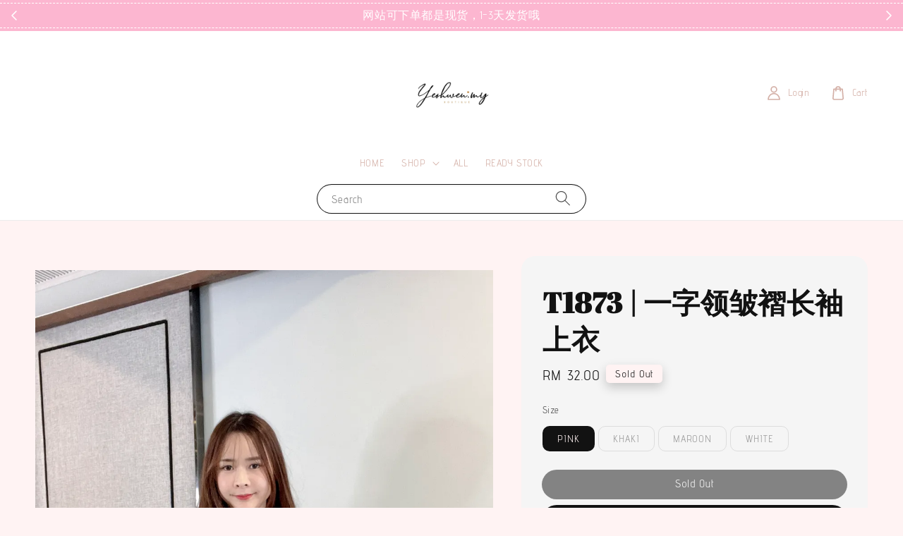

--- FILE ---
content_type: text/html; charset=UTF-8
request_url: https://www.yeohwenmy.com/products/-%E6%B3%B0%E8%B4%AD-t1873
body_size: 39629
content:
<!doctype html>
<!--[if lt IE 7]><html class="no-js lt-ie9 lt-ie8 lt-ie7" lang="en"> <![endif]-->
<!--[if IE 7]><html class="no-js lt-ie9 lt-ie8" lang="en"> <![endif]-->
<!--[if IE 8]><html class="no-js lt-ie9" lang="en"> <![endif]-->
<!--[if IE 9 ]><html class="ie9 no-js"> <![endif]-->
<!--[if (gt IE 9)|!(IE)]><!--> <html class="no-js"> <!--<![endif]-->
<head>

  <!-- Basic page needs ================================================== -->
  <meta charset="utf-8">
  <meta http-equiv="X-UA-Compatible" content="IE=edge,chrome=1">

  
  <link rel="icon" href="https://cdn.store-assets.com/s/264060/f/2071623.png" />
  

  <!-- Title and description ================================================== -->
  <title>
  T1873 | 一字领皱褶长袖上衣 &ndash; Yeohwen.my ♡
  </title>

  

  <!-- Social meta ================================================== -->
  

  <meta property="og:type" content="product">
  <meta property="og:title" content="T1873 | 一字领皱褶长袖上衣">
  <meta property="og:url" content="https://www.yeohwenmy.com/products/-泰购-t1873">
  
  <meta property="og:image" content="https://cdn.store-assets.com/s/264060/i/66664598.jpeg?width=480&format=webp">
  <meta property="og:image:secure_url" content="https://cdn.store-assets.com/s/264060/i/66664598.jpeg?width=480&format=webp">
  
  <meta property="og:image" content="https://cdn.store-assets.com/s/264060/i/66664655.jpeg?width=480&format=webp">
  <meta property="og:image:secure_url" content="https://cdn.store-assets.com/s/264060/i/66664655.jpeg?width=480&format=webp">
  
  <meta property="og:image" content="https://cdn.store-assets.com/s/264060/i/66664656.jpeg?width=480&format=webp">
  <meta property="og:image:secure_url" content="https://cdn.store-assets.com/s/264060/i/66664656.jpeg?width=480&format=webp">
  
  <meta property="og:price:amount" content="32">
  <meta property="og:price:currency" content="MYR">


<meta property="og:description" content="Yeohwen">
<meta property="og:site_name" content="Yeohwen.my ♡">



  <meta name="twitter:card" content="summary">



  <meta name="twitter:site" content="@">


  <meta name="twitter:title" content="T1873 | 一字领皱褶长袖上衣">
  <meta name="twitter:description" content="MEASUREMENT (CM)
BUST : 67-98
WAIST: 66-92
LENGTH : 22
** ACTUAL MEASUREMENTS MIGHT BE VARY BY AROUND 3CM.">
  <meta name="twitter:image" content="">
  <meta name="twitter:image:width" content="480">
  <meta name="twitter:image:height" content="480">




  <!-- Helpers ================================================== -->
  <link rel="canonical" href="https://www.yeohwenmy.com/products/-泰购-t1873">
  <meta name="viewport" content="width=device-width,initial-scale=1,maximum-scale=1">
  <meta name="theme-color" content="#121212">
  
  <script src="//ajax.googleapis.com/ajax/libs/jquery/1.11.0/jquery.min.js" type="text/javascript" ></script>
  
  <!-- Header hook for plugins ================================================== -->
  
<!-- ScriptTags -->
<script>window.__st={'p': 'product', 'cid': ''};</script><script src='/assets/events.js'></script><script>(function(){function asyncLoad(){var urls=['/assets/traffic.js?v=1','https://apps.easystore.co/facebook-login/script.js?shop=yeohwenmyboutique.easy.co','https://apps.easystore.co/snow-fall/script.js?shop=yeohwenmyboutique.easy.co','https://apps.easystore.co/instagram-feed/script.js?shop=yeohwenmyboutique.easy.co','https://apps.easystore.co/social-media-share/script.js?shop=yeohwenmyboutique.easy.co','https://apps.easystore.co/timer-discount/script.js?shop=yeohwenmyboutique.easy.co','https://apps.easystore.co/sales-pop/script.js?shop=yeohwenmyboutique.easy.co'];for(var i=0;i<urls.length;i++){var s=document.createElement('script');s.type='text/javascript';s.async=true;s.src=urls[i];var x=document.getElementsByTagName('script')[0];x.parentNode.insertBefore(s, x);}}window.attachEvent ? window.attachEvent('onload', asyncLoad) : window.addEventListener('load', asyncLoad, false);})();</script>
<!-- /ScriptTags -->

  
  
  <script src="https://store-themes.easystore.co/264060/themes/168706/assets/global.js?t=1769014820" defer="defer"></script>

  
  
  <script>
  (function(i,s,o,g,r,a,m){i['GoogleAnalyticsObject']=r;i[r]=i[r]||function(){
  (i[r].q=i[r].q||[]).push(arguments)},i[r].l=1*new Date();a=s.createElement(o),
  m=s.getElementsByTagName(o)[0];a.async=1;a.src=g;m.parentNode.insertBefore(a,m)
  })(window,document,'script','https://www.google-analytics.com/analytics.js','ga');

  ga('create', '', 'auto','myTracker');
  ga('myTracker.send', 'pageview');

  </script>
  
  <script src="/assets/storefront.js?id=914286bfa5e6419c67d1" type="text/javascript" ></script>
  

  <!-- CSS ================================================== -->
  <style>
      @font-face {
        font-family: 'Advent Pro';
        font-style: normal;
        font-weight: regular;
        src: local('Advent Pro regular'), local('Advent Pro-regular'), url(https://fonts.gstatic.com/s/adventpro/v11/V8mAoQfxVT4Dvddr_yOwtT2nKb5ZFtI.ttf) format('truetype');
      }

      @font-face {
        font-family: 'Abril Fatface';
        font-style: normal;
        font-weight: regular;
        src: local('Abril Fatface regular'), local('Abril Fatface-regular'), url(https://fonts.gstatic.com/s/abrilfatface/v12/zOL64pLDlL1D99S8g8PtiKchm-BsjOLhZBY.ttf) format('truetype');
      }

      :root {
        --font-body-family: 'Advent Pro', sans-serif;
        --font-body-style: normal;
        --font-body-weight: 400;

        --font-heading-family: 'Abril Fatface', display;
        --font-heading-style: normal;
        --font-heading-weight: 700;

        --color-heading-text: 18,18,18;
        --color-base-text: 18,18,18;
        --color-base-background-1: 255,243,243;
        --color-base-background-2: 255,243,243;
        
        --color-base-solid-button-labels: 255,255,255;
        --color-base-outline-button-labels: 18,18,18;
        
        --color-base-accent-1: 18,18,18;
        --color-base-accent-2: 18,18,18;
        --payment-terms-background-color: 255,243,243;

        --gradient-base-background-1: 255,243,243;
        --gradient-base-background-2: 255,243,243;
        --gradient-base-accent-1: 18,18,18;
        --gradient-base-accent-2: 18,18,18;

        --page-width: 145rem;
      }

      *,
      *::before,
      *::after {
        box-sizing: inherit;
      }

      html {
        box-sizing: border-box;
        font-size: 62.5%;
        height: 100%;
      }

      body {
        display: grid;
        grid-template-rows: auto auto 1fr auto;
        grid-template-columns: 100%;
        min-height: 100%;
        margin: 0;
        font-size: 1.5rem;
        letter-spacing: 0.06rem;
        line-height: 1.8;
        font-family: var(--font-body-family);
        font-style: var(--font-body-style);
        font-weight: var(--font-body-weight);
        
      }

      @media screen and (min-width: 750px) {
        body {
          font-size: 1.6rem;
        }
      }
   </style>
  
  <link href="https://store-themes.easystore.co/264060/themes/168706/assets/base.css?t=1769014820" rel="stylesheet" type="text/css" media="screen" />

  
  
<!-- Snippet:global/head: Instagram Feed -->
<link rel="stylesheet" href="https://apps.easystore.co/assets/css/instagram-feed/insta-feed-style.css">
<!-- /Snippet -->


  <script>document.documentElement.className = document.documentElement.className.replace('no-js', 'js');</script>
</head>

<body id="t1873------------------------------" class="template-product" >
	
  
<!-- Snippet:global/body_start: Announcement Bar -->
<link rel="stylesheet" href="https://apps.easystore.co/assets/css/annoucement-bar/slider.css?v1.01">

<input type="hidden" id="total_announcement_left" name="total_announcement_left" value="2">
<input type="hidden" id="locale" name="locale" value="en_US">

<slider-announcement-bar-app id="announcement-bar" name="announcement-bar" style="
    border: unset;
    padding: 4px 0px;
    margin: 0px;
    z-index:2999;
    background:rgba(252, 169, 201, 0.82);
    color:rgb(255, 255, 255);
    position: -webkit-sticky; position: sticky; top: 0;
">

  <div style="
    display: flex;
    justify-content: space-between;
    align-items: center;
    padding: 3px 0px;
    border-top: 1px dashed;
    border-bottom: 1px dashed;
    border-color: rgb(255, 255, 255);
  ">
    <div style="height: 24px;">
            <a id="previous-announcement-bar-button" class="announcement-bar-direction-button" type="button" name="previous" style="height: 24px;">
        <svg xmlns="http://www.w3.org/2000/svg" class="icon icon-tabler icon-tabler-chevron-left" width="24" height="24" viewBox="0 0 24 24" stroke-width="1.5" stroke="white" fill="none" stroke-linecap="round" stroke-linejoin="round">
          <path stroke="none" d="M0 0h24v24H0z" fill="none" />
          <polyline points="15 6 9 12 15 18" />
        </svg>
      </a>
          </div>

    <ul style="flex-grow: 2; margin: 0px;">
            <li id="announcement_bar_0" style="
          display: flex;
          justify-content: center;
          align-items: center;
          flex-wrap: wrap;
          margin: 0px;
          width: 100%;
          word-wrap: break-word;
        ">
        网站可下单都是现货，1-3天发货哦
                        <input type="hidden" id="expired_at_0" name="expired_at_0" value="2021-05-04 18:00">
      </li>
            <li id="announcement_bar_1" style="
          display: flex;
          justify-content: center;
          align-items: center;
          flex-wrap: wrap;
          margin: 0px;
          width: 100%;
          word-wrap: break-word;
        ">
        收到包裹后自行检查，如有问题 3天内告知，超时不受理
                <a class="announcement-bar-button" href="https://wa.me/60103240218" style="color: rgb(247, 100, 184); background: rgb(255, 255, 255);">联系售后客服</a>
                        <input type="hidden" id="expired_at_1" name="expired_at_1" value="2025-04-19 00:00">
      </li>
          </ul>

    <div style="display: flex;">
            <a id="next-announcement-bar-button" class="announcement-bar-direction-button" type="button" name="next" style="height: 24px;">
        <svg xmlns="http://www.w3.org/2000/svg" class="icon icon-tabler icon-tabler-chevron-right" width="24" height="24" viewBox="0 0 24 24" stroke-width="1.5" stroke="white" fill="none" stroke-linecap="round" stroke-linejoin="round">
          <path stroke="none" d="M0 0h24v24H0z" fill="none" />
          <polyline points="9 6 15 12 9 18" />
        </svg>
      </a>
                </div>
  </div>


</slider-announcement-bar-app>

<script>
  $(function() {
    var is_top_enabled =  1;

    const loadScript = function(url, callback) {
      const script = document.createElement("script");
      script.type = "text/javascript";
      // If the browser is Internet Explorer.
      if (script.readyState) {
        script.onreadystatechange = function() {
          if (script.readyState == "loaded" || script.readyState == "complete") {
            script.onreadystatechange = null;
            callback();
          }
        };
        // For any other browser.
      } else {
        script.onload = function() {
          callback();
        };
      }
      script.src = url;
      document.getElementsByTagName("head")[0].appendChild(script);
    };

    const announcementBarAppJS = function($) {

      $('#announcement-close-button').on('click', function() {
        $('#announcement-bar, #announcement-bar-top').hide();
        $('#easystore-section-header, .sticky-topbar').css('top', '');
      });
    }

    if (typeof jQuery === 'undefined') {
      loadScript('//ajax.googleapis.com/ajax/libs/jquery/1.11.2/jquery.min.js', function() {
        jQuery = jQuery.noConflict(true);
        announcementBarAppJS(jQuery);
      });
    } else {
      announcementBarAppJS(jQuery);
    }


    
    if(is_top_enabled){
      // Prevent announcement bar block header
      setTimeout(()=>{
        $('#easystore-section-header, .sticky-topbar').css('top', $('#announcement-bar').height()+'px');
      }, 2000);
    }
  });

  setInterval(function() {
    const total_announcement = "2"
    var total_announcement_left = $("#total_announcement_left").val();

    for (let i = 0; i <= total_announcement; i++) {
      const startDate = new Date();
      const endDateStr = $("#expired_at_" + i).val();
      const endDate = endDateStr == undefined ? new Date() : new Date(endDateStr.replace(/-/g, "/"));
      const seconds = (endDate.getTime() - startDate.getTime()) / 1000;

      const days = parseInt(seconds / 86400);
      const hours = parseInt((seconds % 86400) / 3600);
      const mins = parseInt((seconds % 86400 % 3600) / 60);
      const secs = parseInt((seconds % 86400 % 3600) % 60);

      // use to translate countdown unit
      // (translate based on the preferred language when save announcement bar setting)
      String.prototype.translate = function() {
        try {
          if ($("#locale").val() == "zh_TW") {
            if (this.toString() === 'day') {
              return "天";
            }
            if (this.toString() === 'hour') {
              return "小時";
            }
            if (this.toString() === 'min') {
              return "分鐘";
            }
            if (this.toString() === 'sec') {
              return "秒";
            }
          } else {
            if (this.toString() === 'day') {
              if (days > 0) {
                return "Days";
              } else {
                return "Day";
              }
            } else if (this.toString() === 'hour') {
              if (hours > 0) {
                return "Hours";
              } else {
                return "Hour";
              }
            } else if (this.toString() === 'min') {
              if (mins > 0) {
                return "Mins";
              } else {
                return "Min";
              }
            } else if (this.toString() === 'sec') {
              if (secs > 0) {
                return "Secs";
              } else {
                return "Sec";
              }
            }
          }
        } catch (error) {
          console.log("Some errors heres", error);
        }
      };

      const announcementBar_countdown = document.getElementById("announcementBar_countdown_" + i);
      if (announcementBar_countdown && seconds > 0) {

        $(announcementBar_countdown).show()
        announcementBar_countdown.innerHTML = `
          <div>
            ${days} <small>${'day'.translate()}</small>
          </div>
          <div>
            ${hours} <small>${'hour'.translate()}</small>
          </div>
          <div>
            ${mins} <small>${'min'.translate()}</small>
          </div>
          <div>
            ${secs} <small>${'sec'.translate()}</small>
          </div>
        `;


      } else if (announcementBar_countdown && seconds <= 0) {
        $("#announcement_bar_" + i).remove();
        total_announcement_left = total_announcement_left - 1;
        $("#total_announcement_left").val(total_announcement_left);
      }
    }

    showOrHide(total_announcement_left);
  }, 1000);


  function showOrHide(total_announcement_left) {
    if (total_announcement_left <= 1) {
      $("#previous-announcement-bar-button,#next-announcement-bar-button").hide();
    } else {
      $("#previous-announcement-bar-button,#next-announcement-bar-button").show();
    }

    if (total_announcement_left == 0) {
      $("#announcement-close-button").hide();
      $("#announcement-bar").hide();
      $('#announcement-bar-top').hide();
      $('#easystore-section-header, .sticky-topbar').css('top', '');
    }
  };

  let annoucementBarAutoMoveInterval = '';
  class AnnouncementBarAppSlider extends HTMLElement {
    constructor() {
      super();
      this.slider = this.querySelector('ul');
      this.sliderItems = this.querySelectorAll('li');
      this.prevButton = this.querySelector('a[name="previous"]');
      this.nextButton = this.querySelector('a[name="next"]');

      if (!this.slider || !this.nextButton) return;

      const resizeObserver = new ResizeObserver(entries => this.initPages());
      resizeObserver.observe(this.slider);

      this.slider.addEventListener('scroll', this.update.bind(this));
      this.prevButton.addEventListener('click', this.onButtonClick.bind(this));
      this.nextButton.addEventListener('click', this.onButtonClick.bind(this));


    }

    initPages() {
      const sliderItemsToShow = Array.from(this.sliderItems).filter(element => element.clientWidth > 0);
      this.sliderLastItem = sliderItemsToShow[sliderItemsToShow.length - 1];
      if (sliderItemsToShow.length === 0) return;
      this.slidesPerPage = Math.floor(this.slider.clientWidth / sliderItemsToShow[0].clientWidth);
      this.totalPages = sliderItemsToShow.length - this.slidesPerPage + 1;
      this.update();
      let self = this
      var total_announcement_left = $("#total_announcement_left").val();
      annoucementBarAutoMoveInterval = setInterval(function() {
        if (total_announcement_left > 1) {
          self.moveSlide('next')
        }
      }, 5000)
    }

    update() {
      this.currentPage = Math.round(this.slider.scrollLeft / this.sliderLastItem.clientWidth) + 1;
    }

    onButtonClick(event) {
      event.preventDefault();
      let self = this;
      self.moveSlide(event.currentTarget.name);
    }


    moveSlide(move_to) {

      clearInterval(annoucementBarAutoMoveInterval);
      let self = this;
      annoucementBarAutoMoveInterval = setInterval(function() {
        self.moveSlide('next');
      }, 5000)

      if (move_to === 'previous' && this.currentPage === 1) {
        this.slider.scrollTo({
          left: this.sliderLastItem.clientWidth * (this.totalPages - 1)
        });
      } else if (move_to === 'next' && this.currentPage === this.totalPages) {
        this.slider.scrollTo({
          left: 0
        });
      } else {
        const slideScrollPosition = move_to === 'next' ? this.slider.scrollLeft + this.sliderLastItem
          .clientWidth : this.slider.scrollLeft - this.sliderLastItem.clientWidth;
        this.slider.scrollTo({
          left: slideScrollPosition
        });
      }
    }

  }

  customElements.define('slider-announcement-bar-app', AnnouncementBarAppSlider);
</script>

<!-- /Snippet -->

<!-- Snippet:global/body_start: Console Extension -->
<div id='es_console' style='display: none;'>264060</div>
<!-- /Snippet -->
<link href="/assets/css/wishlist.css?v1.02" rel="stylesheet" type="text/css" media="screen" />
<link rel="stylesheet" href="https://cdnjs.cloudflare.com/ajax/libs/font-awesome/4.5.0/css/font-awesome.min.css">

<script src="/assets/js/wishlist/wishlist.js" type="text/javascript"></script>
	
 	<style>
  header {
    --logo-width: 120px;
  }
  .header-wrapper,
  .header-wrapper .list-menu--disclosure,
  .header-wrapper .search-modal{
    background-color: #FFFFFF;
  }
  .header-wrapper .search-modal .field__input{
    background-color: rgb(var(--color-background));
  }
  .header-wrapper summary .icon-caret,
  .header-wrapper .header__menu-item a,
  .header-wrapper .list-menu__item,
  .header-wrapper .link--text{
    color: #D4B0A7;
  }
  
  .search-modal__form{
    position: relative;
  }
  
  .dropdown {
    display: none;
    position: absolute;
    top: 100%;
    left: 0;
    width: 100%;
    padding: 5px 0;
    background-color: #fff;
    color:#000;
    z-index: 1000;
    border-bottom-left-radius: 15px;
    border-bottom-right-radius: 15px;
    border: 1px solid rgba(var(--color-foreground), 1);
    border-top: none;
    overflow-x: hidden;
    overflow-y: auto;
    max-height: 350px;
  }
  
  .dropdown-item {
    padding: 0.4rem 2rem;
    cursor: pointer;
    line-height: 1.4;
    overflow: hidden;
    text-overflow: ellipsis;
    white-space: nowrap;
  }
  
  .dropdown-item:hover{
    background-color: #f3f3f3;
  }
  
  .search__input.is-focus{
    border-radius: 15px;
    border-bottom-left-radius: 0;
    border-bottom-right-radius: 0;
    border: 1px solid rgba(var(--color-foreground), 1);
    border-bottom: none;
    box-shadow: none;
  }
  
  .clear-all {
    text-align: right;
    padding: 0 2rem 0.2rem;
    line-height: 1;
    font-size: 70%;
    margin-bottom: -2px;
  }
  
  .clear-all:hover{
    background-color: #fff;
  }
  
  .search-input-focus .easystore-section-header-hidden{
    transform: none;
  }
  .referral-notification {
    position: absolute;
    top: 100%;
    right: 0;
    background: white;
    border: 1px solid #e0e0e0;
    border-radius: 8px;
    box-shadow: 0 4px 12px rgba(0, 0, 0, 0.15);
    width: 280px;
    z-index: 1000;
    padding: 16px;
    margin-top: 8px;
    font-size: 14px;
    line-height: 1.4;
  }
  
  .referral-notification::before {
    content: '';
    position: absolute;
    top: -8px;
    right: 20px;
    width: 0;
    height: 0;
    border-left: 8px solid transparent;
    border-right: 8px solid transparent;
    border-bottom: 8px solid white;
  }
  
  .referral-notification::after {
    content: '';
    position: absolute;
    top: -9px;
    right: 20px;
    width: 0;
    height: 0;
    border-left: 8px solid transparent;
    border-right: 8px solid transparent;
    border-bottom: 8px solid #e0e0e0;
  }
  
  .referral-notification h4 {
    margin: 0 0 8px 0;
    color: #2196F3;
    font-size: 16px;
    font-weight: 600;
  }
  
  .referral-notification p {
    margin: 0 0 12px 0;
    color: #666;
  }
  
  .referral-notification .referral-code {
    background: #f5f5f5;
    padding: 8px;
    border-radius: 4px;
    font-family: monospace;
    font-size: 13px;
    text-align: center;
    margin: 8px 0;
    border: 1px solid #ddd;
  }
  
  .referral-notification .close-btn {
    position: absolute;
    top: 8px;
    right: 8px;
    background: none;
    border: none;
    font-size: 18px;
    color: #999;
    cursor: pointer;
    padding: 0;
    width: 20px;
    height: 20px;
    line-height: 1;
  }
  
  .referral-notification .close-btn:hover {
    color: #333;
  }
  
  .referral-notification .action-btn {
    background: #2196F3;
    color: white;
    border: none;
    padding: 8px 16px;
    border-radius: 4px;
    cursor: pointer;
    font-size: 12px;
    margin-right: 8px;
    margin-top: 8px;
  }
  
  .referral-notification .action-btn:hover {
    background: #1976D2;
  }
  
  .referral-notification .dismiss-btn {
    background: transparent;
    color: #666;
    border: 1px solid #ddd;
    padding: 8px 16px;
    border-radius: 4px;
    cursor: pointer;
    font-size: 12px;
    margin-top: 8px;
  }
  
  .referral-notification .dismiss-btn:hover {
    background: #f5f5f5;
  }
  .referral-modal__dialog {
    transform: translate(-50%, 0);
    transition: transform var(--duration-default) ease, visibility 0s;
    z-index: 10000;
    position: fixed;
    top: 20vh;
    left: 50%;
    width: 100%;
    max-width: 350px;
    box-shadow: 0 4px 12px rgba(0, 0, 0, 0.15);
    border-radius: 12px;
    background-color: #fff;
    color: #000;
    padding: 20px;
    text-align: center;
  }

  .modal-overlay.referral-modal-overlay {
    position: fixed;
    top: 0;
    left: 0;
    width: 100%;
    height: 100%;
    background-color: rgba(0, 0, 0, 0.7);
    z-index: 2001;
    display: block;
    opacity: 1;
    transition: opacity var(--duration-default) ease, visibility 0s;
  }
</style>

<link rel="preload" href="https://store-themes.easystore.co/264060/themes/168706/assets/section-header.css?t=1769014820" as="style" onload="this.onload=null;this.rel='stylesheet'">
<link rel="preload" href="https://store-themes.easystore.co/264060/themes/168706/assets/component-list-menu.css?t=1769014820" as="style" onload="this.onload=null;this.rel='stylesheet'">
<link rel="preload" href="https://store-themes.easystore.co/264060/themes/168706/assets/component-menu-drawer.css?t=1769014820" as="style" onload="this.onload=null;this.rel='stylesheet'">
<link rel="preload" href="https://store-themes.easystore.co/264060/themes/168706/assets/component-cart-notification.css?v1.1?t=1769014820" as="style" onload="this.onload=null;this.rel='stylesheet'">

<script src="https://store-themes.easystore.co/264060/themes/168706/assets/cart-notification.js?t=1769014820" defer="defer"></script>
<script src="https://store-themes.easystore.co/264060/themes/168706/assets/details-modal.js?t=1769014820" defer="defer"></script>

<svg xmlns="http://www.w3.org/2000/svg" class="hidden">
  <symbol id="icon-search" viewbox="0 0 18 19" fill="none">
    <path fill-rule="evenodd" clip-rule="evenodd" d="M11.03 11.68A5.784 5.784 0 112.85 3.5a5.784 5.784 0 018.18 8.18zm.26 1.12a6.78 6.78 0 11.72-.7l5.4 5.4a.5.5 0 11-.71.7l-5.41-5.4z" fill="currentColor"/>
  </symbol>

  <symbol id="icon-close" class="icon icon-close" fill="none" viewBox="0 0 18 17">
    <path d="M.865 15.978a.5.5 0 00.707.707l7.433-7.431 7.579 7.282a.501.501 0 00.846-.37.5.5 0 00-.153-.351L9.712 8.546l7.417-7.416a.5.5 0 10-.707-.708L8.991 7.853 1.413.573a.5.5 0 10-.693.72l7.563 7.268-7.418 7.417z" fill="currentColor">
  </symbol>
</svg>


<div id="easystore-section-header">
  <sticky-header class="header-wrapper header-wrapper--border-bottom">
    <header class="header header--top-center page-width header--has-menu" itemscope itemtype="http://schema.org/Organization">
      <header-drawer data-breakpoint="tablet">
        <details class="menu-drawer-container menu-opening">
          <summary class="header__icon header__icon--menu header__icon--summary link link--text focus-inset" aria-label="Menu" role="button" aria-expanded="true" aria-controls="menu-drawer">
            <span>
              


    <svg class="icon icon-hamburger " data-name="Layer 1" xmlns="http://www.w3.org/2000/svg" viewBox="0 0 600 600"><path d="M32.5,65h535a25,25,0,0,0,0-50H32.5a25,25,0,0,0,0,50Z" fill="currentColor"/><path d="M567.5,275H32.5a25,25,0,0,0,0,50h535a25,25,0,0,0,0-50Z" fill="currentColor"/><path d="M567.5,535H32.5a25,25,0,0,0,0,50h535a25,25,0,0,0,0-50Z" fill="currentColor"/></svg>

  

              


    <svg class="icon icon-close " data-name="Layer 1" xmlns="http://www.w3.org/2000/svg" viewBox="0 0 600 600"><path d="M335.36,300,581.87,53.48a25,25,0,0,0-35.35-35.35L300,264.64,53.48,18.13A25,25,0,0,0,18.13,53.48L264.64,300,18.13,546.52a25,25,0,0,0,35.35,35.35L300,335.36,546.52,581.87a25,25,0,0,0,35.35-35.35Z" fill="currentColor"/></svg>

  

            </span>
          </summary>
          <div id="menu-drawer" class="menu-drawer motion-reduce" tabindex="-1">
            <div class="menu-drawer__inner-container">
              <div class="menu-drawer__navigation-container">
                <nav class="menu-drawer__navigation">
                  <ul class="menu-drawer__menu list-menu" role="list">
                    
                    
                      
                        <li>
                          <a href="/"  class="menu-drawer__menu-item list-menu__item link link--text focus-inset">
                            HOME
                          </a>
                        </li>
                      
                    
                    
                      
                        
                        <li>
                          <details>
                                <summary class="menu-drawer__menu-item list-menu__item link link--text focus-inset" role="button" aria-expanded="false" aria-controls="link-Bags">
                                  <a href="/collections/all"  class="link--text list-menu__item menu-drawer__menu-item">
                                    SHOP
                                  </a>
                                  


    <svg class="icon icon-arrow " data-name="Layer 1" xmlns="http://www.w3.org/2000/svg" viewBox="0 0 600 339.56"><path d="M31.06,196.67H504l-88.56,88.56a26.89,26.89,0,1,0,38,38L588,188.79a26.89,26.89,0,0,0,0-38L453.49,16.29a26.89,26.89,0,0,0-38,38L504,142.88H31.06a26.9,26.9,0,0,0,0,53.79Z" fill="currentColor"/></svg>

  

                                  


    <svg aria-hidden="true" focusable="false" role="presentation" class="icon icon-caret " viewBox="0 0 10 6">
      <path fill-rule="evenodd" clip-rule="evenodd" d="M9.354.646a.5.5 0 00-.708 0L5 4.293 1.354.646a.5.5 0 00-.708.708l4 4a.5.5 0 00.708 0l4-4a.5.5 0 000-.708z" fill="currentColor"></path>
    </svg>

  

                                </summary>
                                <div class="menu-drawer__submenu motion-reduce" tabindex="-1">
                                  <div class="menu-drawer__inner-submenu">
                                    <button class="menu-drawer__close-button link link--text focus-inset" aria-expanded="true">
                                      


    <svg class="icon icon-arrow " data-name="Layer 1" xmlns="http://www.w3.org/2000/svg" viewBox="0 0 600 339.56"><path d="M31.06,196.67H504l-88.56,88.56a26.89,26.89,0,1,0,38,38L588,188.79a26.89,26.89,0,0,0,0-38L453.49,16.29a26.89,26.89,0,0,0-38,38L504,142.88H31.06a26.9,26.9,0,0,0,0,53.79Z" fill="currentColor"/></svg>

  

                                      SHOP
                                    </button>
                                    <ul class="menu-drawer__menu list-menu" role="list" tabindex="-1">
                                      
                                        
                                        
                                          <li>
                                            <a href="/collections/越南代购限量现货"  class="menu-drawer__menu-item link link--text list-menu__item focus-inset">
                                              越南代购🇻🇳限量现货🔥
                                            </a>
                                          </li>
                                        
                                      
                                        
                                        
                                          <li>
                                            <a href="/collections/2026年旗袍款"  class="menu-drawer__menu-item link link--text list-menu__item focus-inset">
                                              2026年旗袍款
                                            </a>
                                          </li>
                                        
                                      
                                        
                                        
                                          <li>
                                            <a href="/collections/thaigo-快闪泰购-9-11-12-11"  class="menu-drawer__menu-item link link--text list-menu__item focus-inset">
                                              THAIGO 🇹🇭 快闪泰购 9/11-12/11
                                            </a>
                                          </li>
                                        
                                      
                                        
                                        
                                          <li>
                                            <a href="/collections/-独家旗袍-2025-cny"  class="menu-drawer__menu-item link link--text list-menu__item focus-inset">
                                              ✨爆款旗袍 限时优惠 💫 先到先得 🔥
                                            </a>
                                          </li>
                                        
                                      
                                        
                                        
                                          <li>
                                            <a href="/collections/september-new-arrival"  class="menu-drawer__menu-item link link--text list-menu__item focus-inset">
                                              SEPTEMBER - New Arrival 
                                            </a>
                                          </li>
                                        
                                      
                                        
                                        
                                          <li>
                                            <a href="/collections/new-arrival"  class="menu-drawer__menu-item link link--text list-menu__item focus-inset">
                                              NEW ARRIVAL
                                            </a>
                                          </li>
                                        
                                      
                                        
                                        
                                          <li>
                                            <a href="/collections/中国代购-16-7-20-7"  class="menu-drawer__menu-item link link--text list-menu__item focus-inset">
                                              中国代购🇨🇳 16/7 - 24/7
                                            </a>
                                          </li>
                                        
                                      
                                        
                                        
                                          <li>
                                            <a href="/collections/中国代购16-10-19-10"  class="menu-drawer__menu-item link link--text list-menu__item focus-inset">
                                              中国代购🇨🇳 [ READYSTOCK ]
                                            </a>
                                          </li>
                                        
                                      
                                        
                                        
                                          <li>
                                            <a href="/collections/秋冬现货"  class="menu-drawer__menu-item link link--text list-menu__item focus-inset">
                                              秋冬现货 
                                            </a>
                                          </li>
                                        
                                      
                                        
                                        
                                          <li>
                                            <a href="/collections/-金装华丽-全家福"  class="menu-drawer__menu-item link link--text list-menu__item focus-inset">
                                              【金装华丽】全家福
                                            </a>
                                          </li>
                                        
                                      
                                        
                                        
                                          <li>
                                            <a href="/collections/-蓝黄羽仙-全家福"  class="menu-drawer__menu-item link link--text list-menu__item focus-inset">
                                              【蓝黄羽仙】全家福
                                            </a>
                                          </li>
                                        
                                      
                                        
                                        
                                          <li>
                                            <a href="/collections/-麒麟乐舞-全家福"  class="menu-drawer__menu-item link link--text list-menu__item focus-inset">
                                              【乐舞麒麟】全家福
                                            </a>
                                          </li>
                                        
                                      
                                        
                                        
                                          <li>
                                            <a href="/collections/瑕疵区"  class="menu-drawer__menu-item link link--text list-menu__item focus-inset">
                                              瑕疵区 (不退不换）
                                            </a>
                                          </li>
                                        
                                      
                                        
                                        
                                          <li>
                                            <a href="/collections/all-1"  class="menu-drawer__menu-item link link--text list-menu__item focus-inset">
                                              ALL
                                            </a>
                                          </li>
                                        
                                      
                                        
                                        
                                          <li>
                                            <a href="/collections/ready-stock"  class="menu-drawer__menu-item link link--text list-menu__item focus-inset">
                                              READY STOCK
                                            </a>
                                          </li>
                                        
                                      
                                        
                                        
                                          <li>
                                            <a href="/collections/pre-order"  class="menu-drawer__menu-item link link--text list-menu__item focus-inset">
                                              PRE-ORDER
                                            </a>
                                          </li>
                                        
                                      
                                        
                                        
                                          <li>
                                            <a href="/collections/thaigo-readystock"  class="menu-drawer__menu-item link link--text list-menu__item focus-inset">
                                              🇹🇭 THAIGO READYSTOCK
                                            </a>
                                          </li>
                                        
                                      
                                        
                                        
                                          <li>
                                            <a href="/collections/shoe"  class="menu-drawer__menu-item link link--text list-menu__item focus-inset">
                                              SHOE
                                            </a>
                                          </li>
                                        
                                      
                                        
                                        
                                          <li>
                                            <a href="/collections/bra"  class="menu-drawer__menu-item link link--text list-menu__item focus-inset">
                                              BRA
                                            </a>
                                          </li>
                                        
                                      
                                        
                                        
                                          <li>
                                            <a href="/collections/top"  class="menu-drawer__menu-item link link--text list-menu__item focus-inset">
                                              TOP
                                            </a>
                                          </li>
                                        
                                      
                                        
                                        
                                          <li>
                                            <a href="/collections/bottom"  class="menu-drawer__menu-item link link--text list-menu__item focus-inset">
                                              BOTTOM
                                            </a>
                                          </li>
                                        
                                      
                                        
                                        
                                          <li>
                                            <a href="/collections/dress"  class="menu-drawer__menu-item link link--text list-menu__item focus-inset">
                                              DRESS
                                            </a>
                                          </li>
                                        
                                      
                                        
                                        
                                          <li>
                                            <a href="/collections/romper"  class="menu-drawer__menu-item link link--text list-menu__item focus-inset">
                                              ROMPER
                                            </a>
                                          </li>
                                        
                                      
                                        
                                        
                                          <li>
                                            <a href="/collections/suit"  class="menu-drawer__menu-item link link--text list-menu__item focus-inset">
                                              SUIT
                                            </a>
                                          </li>
                                        
                                      
                                      
                                    </ul>
                                  </div>
                                </div>
                          </details>
                        </li>
                      
                    
                    
                      
                        <li>
                          <a href="/collections/all-1"  class="menu-drawer__menu-item list-menu__item link link--text focus-inset">
                            ALL
                          </a>
                        </li>
                      
                    
                    
                      
                        <li>
                          <a href="/collections/ready-stock"  class="menu-drawer__menu-item list-menu__item link link--text focus-inset">
                            READY STOCK
                          </a>
                        </li>
                      
                    
                  </ul>
                </nav>

                <div class="menu-drawer__utility-links">

                  





                  
                  
                  
                    <a href="/account/login" class="menu-drawer__account link link--text focus-inset h5">
                       


    <svg class="icon icon-account " data-name="Layer 1" xmlns="http://www.w3.org/2000/svg" viewBox="0 0 600 600"><path d="M300,296.19c-70.7,0-137.11,28.74-187,80.93-49.59,51.87-76.9,120.77-76.9,194v25H563.89v-25c0-73.22-27.31-142.12-76.9-194C437.11,324.93,370.7,296.19,300,296.19ZM87.42,546.11C99.29,433.81,190.1,346.19,300,346.19s200.71,87.62,212.58,199.92Z" fill="currentColor"/><path d="M300,285.34c77.6,0,140.73-63.13,140.73-140.73S377.6,3.89,300,3.89,159.27,67,159.27,144.61,222.4,285.34,300,285.34Zm0-231.45a90.73,90.73,0,1,1-90.73,90.72A90.82,90.82,0,0,1,300,53.89Z" fill="currentColor"/></svg>

  
 
                      
                      Log in
                    </a>
                  
                    <a href="/account/register" class="menu-drawer__account link link--text focus-inset h5">
                      
                       


    <svg xmlns="http://www.w3.org/2000/svg" aria-hidden="true" focusable="false" role="presentation" class="icon icon-plus " fill="none" viewBox="0 0 10 10">
      <path fill-rule="evenodd" clip-rule="evenodd" d="M1 4.51a.5.5 0 000 1h3.5l.01 3.5a.5.5 0 001-.01V5.5l3.5-.01a.5.5 0 00-.01-1H5.5L5.49.99a.5.5 0 00-1 .01v3.5l-3.5.01H1z" fill="currentColor"></path>
    </svg>

  
 
                      Create account
                    </a>
                  
                  
                  
                </div>
              </div>
            </div>
          </div>
        </details>
      </header-drawer>
  
      
        <a href="/" class="header__heading-link link link--text focus-inset" itemprop="url">
          <img src="https://cdn.store-assets.com/s/264060/f/2071622.jpeg" class="header__heading-logo" alt="Yeohwen.my ♡" loading="lazy" itemprop="logo">
        </a>
      

      
      <div class="header__search-input" tabindex="-1">
        <form action="/search" method="get" role="search" class="search search-modal__form">
          <div class="field">
            <input class="search__input field__input" 
              id="Search-In-Modal"
              type="search"
              name="q"
              value=""
              placeholder="Search"
              autocomplete="off"
            >
            <label class="field__label" for="Search-In-Modal">Search</label>
            <div class="dropdown" id="searchDropdown"></div>
            <input type="hidden" name="search_history" class="hidden_search_history">
            <input type="hidden" name="options[prefix]" value="last">
            <button class="search__button field__button" aria-label="Search">
              <svg class="icon icon-search" aria-hidden="true" focusable="false" role="presentation">
                <use href="#icon-search">
              </svg>
            </button> 
          </div>
        </form>
      </div>
      

      <nav class="header__inline-menu">
        <ul class="list-menu list-menu--inline" role="list">
          
            
              
                <li>
                  <a href="/"  class="header__menu-item header__menu-item list-menu__item link link--text focus-inset">
                    HOME
                  </a>
                </li>
              
            
            
              
                
                <li>
                  <details-disclosure>
                    <details>
                      <summary class="header__menu-item list-menu__item link focus-inset">
                        <a href="/collections/all"  >SHOP</a>
                        


    <svg aria-hidden="true" focusable="false" role="presentation" class="icon icon-caret " viewBox="0 0 10 6">
      <path fill-rule="evenodd" clip-rule="evenodd" d="M9.354.646a.5.5 0 00-.708 0L5 4.293 1.354.646a.5.5 0 00-.708.708l4 4a.5.5 0 00.708 0l4-4a.5.5 0 000-.708z" fill="currentColor"></path>
    </svg>

  

                      </summary>
                      <ul class="header__submenu list-menu list-menu--disclosure caption-large motion-reduce" role="list" tabindex="-1">
                        
                        
                        
                          
                            
                            <li>
                              <a href="/collections/越南代购限量现货"  class="header__menu-item list-menu__item link link--text focus-inset caption-large">
                                越南代购🇻🇳限量现货🔥
                              </a>
                            </li>
                          
                        
                        
                          
                            
                            <li>
                              <a href="/collections/2026年旗袍款"  class="header__menu-item list-menu__item link link--text focus-inset caption-large">
                                2026年旗袍款
                              </a>
                            </li>
                          
                        
                        
                          
                            
                            <li>
                              <a href="/collections/thaigo-快闪泰购-9-11-12-11"  class="header__menu-item list-menu__item link link--text focus-inset caption-large">
                                THAIGO 🇹🇭 快闪泰购 9/11-12/11
                              </a>
                            </li>
                          
                        
                        
                          
                            
                            <li>
                              <a href="/collections/-独家旗袍-2025-cny"  class="header__menu-item list-menu__item link link--text focus-inset caption-large">
                                ✨爆款旗袍 限时优惠 💫 先到先得 🔥
                              </a>
                            </li>
                          
                        
                        
                          
                            
                            <li>
                              <a href="/collections/september-new-arrival"  class="header__menu-item list-menu__item link link--text focus-inset caption-large">
                                SEPTEMBER - New Arrival 
                              </a>
                            </li>
                          
                        
                        
                          
                            
                            <li>
                              <a href="/collections/new-arrival"  class="header__menu-item list-menu__item link link--text focus-inset caption-large">
                                NEW ARRIVAL
                              </a>
                            </li>
                          
                        
                        
                          
                            
                            <li>
                              <a href="/collections/中国代购-16-7-20-7"  class="header__menu-item list-menu__item link link--text focus-inset caption-large">
                                中国代购🇨🇳 16/7 - 24/7
                              </a>
                            </li>
                          
                        
                        
                          
                            
                            <li>
                              <a href="/collections/中国代购16-10-19-10"  class="header__menu-item list-menu__item link link--text focus-inset caption-large">
                                中国代购🇨🇳 [ READYSTOCK ]
                              </a>
                            </li>
                          
                        
                        
                          
                            
                            <li>
                              <a href="/collections/秋冬现货"  class="header__menu-item list-menu__item link link--text focus-inset caption-large">
                                秋冬现货 
                              </a>
                            </li>
                          
                        
                        
                          
                            
                            <li>
                              <a href="/collections/-金装华丽-全家福"  class="header__menu-item list-menu__item link link--text focus-inset caption-large">
                                【金装华丽】全家福
                              </a>
                            </li>
                          
                        
                        
                          
                            
                            <li>
                              <a href="/collections/-蓝黄羽仙-全家福"  class="header__menu-item list-menu__item link link--text focus-inset caption-large">
                                【蓝黄羽仙】全家福
                              </a>
                            </li>
                          
                        
                        
                          
                            
                            <li>
                              <a href="/collections/-麒麟乐舞-全家福"  class="header__menu-item list-menu__item link link--text focus-inset caption-large">
                                【乐舞麒麟】全家福
                              </a>
                            </li>
                          
                        
                        
                          
                            
                            <li>
                              <a href="/collections/瑕疵区"  class="header__menu-item list-menu__item link link--text focus-inset caption-large">
                                瑕疵区 (不退不换）
                              </a>
                            </li>
                          
                        
                        
                          
                            
                            <li>
                              <a href="/collections/all-1"  class="header__menu-item list-menu__item link link--text focus-inset caption-large">
                                ALL
                              </a>
                            </li>
                          
                        
                        
                          
                            
                            <li>
                              <a href="/collections/ready-stock"  class="header__menu-item list-menu__item link link--text focus-inset caption-large">
                                READY STOCK
                              </a>
                            </li>
                          
                        
                        
                          
                            
                            <li>
                              <a href="/collections/pre-order"  class="header__menu-item list-menu__item link link--text focus-inset caption-large">
                                PRE-ORDER
                              </a>
                            </li>
                          
                        
                        
                          
                            
                            <li>
                              <a href="/collections/thaigo-readystock"  class="header__menu-item list-menu__item link link--text focus-inset caption-large">
                                🇹🇭 THAIGO READYSTOCK
                              </a>
                            </li>
                          
                        
                        
                          
                            
                            <li>
                              <a href="/collections/shoe"  class="header__menu-item list-menu__item link link--text focus-inset caption-large">
                                SHOE
                              </a>
                            </li>
                          
                        
                        
                          
                            
                            <li>
                              <a href="/collections/bra"  class="header__menu-item list-menu__item link link--text focus-inset caption-large">
                                BRA
                              </a>
                            </li>
                          
                        
                        
                          
                            
                            <li>
                              <a href="/collections/top"  class="header__menu-item list-menu__item link link--text focus-inset caption-large">
                                TOP
                              </a>
                            </li>
                          
                        
                        
                          
                            
                            <li>
                              <a href="/collections/bottom"  class="header__menu-item list-menu__item link link--text focus-inset caption-large">
                                BOTTOM
                              </a>
                            </li>
                          
                        
                        
                          
                            
                            <li>
                              <a href="/collections/dress"  class="header__menu-item list-menu__item link link--text focus-inset caption-large">
                                DRESS
                              </a>
                            </li>
                          
                        
                        
                          
                            
                            <li>
                              <a href="/collections/romper"  class="header__menu-item list-menu__item link link--text focus-inset caption-large">
                                ROMPER
                              </a>
                            </li>
                          
                        
                        
                          
                            
                            <li>
                              <a href="/collections/suit"  class="header__menu-item list-menu__item link link--text focus-inset caption-large">
                                SUIT
                              </a>
                            </li>
                          
                        
                      </ul>
                    </details>
                  </details-disclosure>
                </li>
              
            
            
              
                <li>
                  <a href="/collections/all-1"  class="header__menu-item header__menu-item list-menu__item link link--text focus-inset">
                    ALL
                  </a>
                </li>
              
            
            
              
                <li>
                  <a href="/collections/ready-stock"  class="header__menu-item header__menu-item list-menu__item link link--text focus-inset">
                    READY STOCK
                  </a>
                </li>
              
            
            
            
              
                
                  
                
                  
                
              
            
        </ul>
      </nav>
      <div class="header__icons">

        
          
            <div class="header__icon header__icon--account link link--text focus-inset small-hide medium-hide" style="position: relative;">
              <a href="/account/login" class="header__icon link link--text focus-inset p-2">
                


    <svg class="icon icon-account " data-name="Layer 1" xmlns="http://www.w3.org/2000/svg" viewBox="0 0 600 600"><path d="M300,296.19c-70.7,0-137.11,28.74-187,80.93-49.59,51.87-76.9,120.77-76.9,194v25H563.89v-25c0-73.22-27.31-142.12-76.9-194C437.11,324.93,370.7,296.19,300,296.19ZM87.42,546.11C99.29,433.81,190.1,346.19,300,346.19s200.71,87.62,212.58,199.92Z" fill="currentColor"/><path d="M300,285.34c77.6,0,140.73-63.13,140.73-140.73S377.6,3.89,300,3.89,159.27,67,159.27,144.61,222.4,285.34,300,285.34Zm0-231.45a90.73,90.73,0,1,1-90.73,90.72A90.82,90.82,0,0,1,300,53.89Z" fill="currentColor"/></svg>

  

                <span id="my-account" class="header__link-label">Login</span>
              </a>

              <!-- Referral Notification Popup for Desktop -->
              <div id="referralNotification" class="referral-notification" style="display: none;">
                <button class="close-btn" onclick="dismissReferralNotification()">&times;</button>
                <div style="text-align: center; margin-bottom: 16px;">
                  <div style="width: 100px; height: 100px; margin: 0 auto;">
                    <img src="https://resources.easystore.co/storefront/icons/channels/vector_referral_program.svg">
                  </div>
                </div>
                <p id="referralSignupMessage" style="text-align: center; font-size: 14px; color: #666; margin: 0 0 20px 0;">
                  Your friend gifted you   credit! Sign up now to redeem.
                </p>
                <div style="text-align: center;">
                  <button class="btn" onclick="goToSignupPage()" style="width: 100%;">
                    Sign Up
                  </button>
                </div>
              </div>
            </div>
          
        

        <a href="/cart" class="header__icon link link--text focus-inset" id="cart-icon-bubble">
          <span class="header__icon--cart">
            


    <svg class="icon icon-cart-empty " data-name="Layer 1" xmlns="http://www.w3.org/2000/svg" viewBox="0 0 496.56 600"><path d="M453.52,128.63a25,25,0,0,0-24.91-22.8H364.72a117.48,117.48,0,0,0-232.89,0H67.94A25,25,0,0,0,43,128.63L8.8,515.21a72.11,72.11,0,0,0,19.05,55.6,79,79,0,0,0,58.22,25.3H410.49a79,79,0,0,0,58.22-25.3,72.11,72.11,0,0,0,19.05-55.6ZM248.28,53.89a67.58,67.58,0,0,1,65.65,51.94H182.63A67.57,67.57,0,0,1,248.28,53.89ZM431.83,537.05a28.85,28.85,0,0,1-21.34,9.06H86.07a28.85,28.85,0,0,1-21.34-9.06,22.69,22.69,0,0,1-6.13-17.43L90.82,155.83h40v51.23a25,25,0,0,0,50,0V155.83h135v51.23a25,25,0,0,0,50,0V155.83h40L438,519.62A22.68,22.68,0,0,1,431.83,537.05Z" fill="currentColor"/></svg>

  

            <div class="cart-count-bubble hidden">
              <span aria-hidden="true" class="js-content-cart-count">0</span>
            </div>
          </span>
          <span class="header__link-label medium-hide small-hide">
            Cart
          </span>
        </a>

        
          
          <!-- Referral Notification Modal for Mobile -->
          <details-modal class="referral-modal" id="referralMobileModal">
            <details>
              <summary class="referral-modal__toggle" aria-haspopup="dialog" aria-label="Open referral modal" style="display: none;">
              </summary>
              <div class="modal-overlay referral-modal-overlay"></div>
              <div class="referral-modal__dialog" role="dialog" aria-modal="true" aria-label="Referral notification">
                <div class="referral-modal__content">
                  <button type="button" class="modal__close-button" aria-label="Close" onclick="closeMobileReferralModal()" style="position: absolute; top: 16px; right: 16px; background: none; border: none; font-size: 24px; cursor: pointer;">
                    &times;
                  </button>
                  
                  <div style="margin-bottom: 24px;">
                    <div style="width: 120px; height: 120px; margin: 0 auto 20px;">
                      <img src="https://resources.easystore.co/storefront/icons/channels/vector_referral_program.svg" style="width: 100%; height: 100%;">
                    </div>
                  </div>
                  
                  <p id="referralSignupMessageMobile" style="font-size: 16px; color: #333; margin: 0 0 30px 0; line-height: 1.5;">
                    Your friend gifted you   credit! Sign up now to redeem.
                  </p>
                  
                  <button type="button" class="btn" onclick="goToSignupPageFromMobile()" style="width: 100%;">
                    Sign Up
                  </button>
                </div>
              </div>
            </details>
          </details-modal>
          
        
        
      </div>
    </header>
  </sticky-header>
  
<cart-notification>
  <div class="cart-notification-wrapper page-width color-background-1">
    <div id="cart-notification" class="cart-notification focus-inset" aria-modal="true" aria-label="Added to cart" role="dialog" tabindex="-1">
      <div class="cart-notification__header">
        <h2 class="cart-notification__heading caption-large">


    <svg class="icon icon-checkmark color-foreground-text " aria-hidden="true" focusable="false" xmlns="http://www.w3.org/2000/svg" viewBox="0 0 12 9" fill="none">
      <path fill-rule="evenodd" clip-rule="evenodd" d="M11.35.643a.5.5 0 01.006.707l-6.77 6.886a.5.5 0 01-.719-.006L.638 4.845a.5.5 0 11.724-.69l2.872 3.011 6.41-6.517a.5.5 0 01.707-.006h-.001z" fill="currentColor"></path>
    </svg>

  
 Added to cart</h2>
        <button type="button" class="cart-notification__close modal__close-button link link--text focus-inset" aria-label="accessibility.close">
          


    <svg class="icon icon-close " data-name="Layer 1" xmlns="http://www.w3.org/2000/svg" viewBox="0 0 600 600"><path d="M335.36,300,581.87,53.48a25,25,0,0,0-35.35-35.35L300,264.64,53.48,18.13A25,25,0,0,0,18.13,53.48L264.64,300,18.13,546.52a25,25,0,0,0,35.35,35.35L300,335.36,546.52,581.87a25,25,0,0,0,35.35-35.35Z" fill="currentColor"/></svg>

  

        </button>
      </div>
      <div id="cart-notification-product" class="cart-notification-product"></div>
      <div class="cart-notification__links">
        <a href="/cart" id="cart-notification-button" class="button button--secondary button--full-width">View cart (<span class="js-content-cart-count">0</span>)</a>
        <form action="/cart" method="post" id="cart-notification-form">
          <input type="hidden" name="_token" value="ZFfKLsSMPKODBCFCyXGgOKvTSRLCrjTzJAsxsHyb">
          <input type="hidden" name="current_currency" value="">
          <button class="button button--primary button--full-width" name="checkout" value="true">Checkout</button>
        </form>
        <button type="button" class="link button-label">Continue shopping</button>
      </div>
    </div>
  </div>
</cart-notification>
<style>
  .cart-notification {
     display: none;
  }
</style>
<script>
document.getElementById('cart-notification-form').addEventListener('submit',(event)=>{
  if(event.submitter) event.submitter.classList.add('loading');
})

</script>

</div>


<script>

  class StickyHeader extends HTMLElement {
    constructor() {
      super();
    }

    connectedCallback() {
      this.header = document.getElementById('easystore-section-header');
      this.headerBounds = {};
      this.currentScrollTop = 0;
      this.preventReveal = false;

      this.onScrollHandler = this.onScroll.bind(this);
      this.hideHeaderOnScrollUp = () => this.preventReveal = true;

      this.addEventListener('preventHeaderReveal', this.hideHeaderOnScrollUp);
      window.addEventListener('scroll', this.onScrollHandler, false);

      this.createObserver();
    }

    disconnectedCallback() {
      this.removeEventListener('preventHeaderReveal', this.hideHeaderOnScrollUp);
      window.removeEventListener('scroll', this.onScrollHandler);
    }

    createObserver() {
      let observer = new IntersectionObserver((entries, observer) => {
        this.headerBounds = entries[0].intersectionRect;
        observer.disconnect();
      });

      observer.observe(this.header);
    }

    onScroll() {
      const scrollTop = window.pageYOffset || document.documentElement.scrollTop;

      if (scrollTop > this.currentScrollTop && scrollTop > this.headerBounds.bottom) {
        requestAnimationFrame(this.hide.bind(this));
      } else if (scrollTop < this.currentScrollTop && scrollTop > this.headerBounds.bottom) {
        if (!this.preventReveal) {
          requestAnimationFrame(this.reveal.bind(this));
        } else {
          window.clearTimeout(this.isScrolling);

          this.isScrolling = setTimeout(() => {
            this.preventReveal = false;
          }, 66);

          requestAnimationFrame(this.hide.bind(this));
        }
      } else if (scrollTop <= this.headerBounds.top) {
        requestAnimationFrame(this.reset.bind(this));
      }


      this.currentScrollTop = scrollTop;
    }

    hide() {
      this.header.classList.add('easystore-section-header-hidden', 'easystore-section-header-sticky');
      this.closeMenuDisclosure();
      // this.closeSearchModal();
    }

    reveal() {
      this.header.classList.add('easystore-section-header-sticky', 'animate');
      this.header.classList.remove('easystore-section-header-hidden');
    }

    reset() {
      this.header.classList.remove('easystore-section-header-hidden', 'easystore-section-header-sticky', 'animate');
    }

    closeMenuDisclosure() {
      this.disclosures = this.disclosures || this.header.querySelectorAll('details-disclosure');
      this.disclosures.forEach(disclosure => disclosure.close());
    }

    // closeSearchModal() {
    //   this.searchModal = this.searchModal || this.header.querySelector('details-modal');
    //   this.searchModal.close(false);
    // }
  }

  customElements.define('sticky-header', StickyHeader);

  
  class DetailsDisclosure extends HTMLElement{
    constructor() {
      super();
      this.mainDetailsToggle = this.querySelector('details');
      // this.mainDetailsToggle.addEventListener('focusout', this.onFocusOut.bind(this));
      this.mainDetailsToggle.addEventListener('mouseover', this.open.bind(this));
      this.mainDetailsToggle.addEventListener('mouseleave', this.close.bind(this));
    }

    onFocusOut() {
      setTimeout(() => {
        if (!this.contains(document.activeElement)) this.close();
      })
    }

    open() {
      this.mainDetailsToggle.setAttribute('open',1)
    }

    close() {
      this.mainDetailsToggle.removeAttribute('open')
    }
  }

  customElements.define('details-disclosure', DetailsDisclosure);

  function clearAll() {
    localStorage.removeItem('searchHistory'); 
    
    var customer = "";
    if(customer) {
      // Your logic to clear all data or call an endpoint
      fetch('/account/search_histories', {
          method: 'DELETE',
          headers: {
            "Content-Type": "application/json",
            "X-Requested-With": "XMLHttpRequest"
          },
          body: JSON.stringify({
            _token: "ZFfKLsSMPKODBCFCyXGgOKvTSRLCrjTzJAsxsHyb"
          }),
      })
      .then(response => response.json())
    }
  }
  // End - delete search history from local storage
  
  // search history dropdown  
  var searchInputs = document.querySelectorAll('.search__input');
  
  if(searchInputs.length > 0) {
    
    searchInputs.forEach((searchInput)=> {
    
      searchInput.addEventListener('focus', function() {
        var searchDropdown = searchInput.closest('form').querySelector('#searchDropdown');
        searchDropdown.innerHTML = ''; // Clear existing items
  
        // retrieve data from local storage
        var searchHistoryData = JSON.parse(localStorage.getItem('searchHistory')) || [];
  
        // Convert JSON to string
        var search_history_json = JSON.stringify(searchHistoryData);
  
        // Set the value of the hidden input
        searchInput.closest('form').querySelector(".hidden_search_history").value = search_history_json;
  
        // create dropdown items
        var clearAllItem = document.createElement('div');
        clearAllItem.className = 'dropdown-item clear-all';
        clearAllItem.textContent = 'Clear';
        clearAllItem.addEventListener('click', function() {
          clearAll();
          searchDropdown.style.display = 'none';
          searchInput.classList.remove('is-focus');
        });
        searchDropdown.appendChild(clearAllItem);
  
        // create dropdown items
        searchHistoryData.forEach(function(item) {
          var dropdownItem = document.createElement('div');
          dropdownItem.className = 'dropdown-item';
          dropdownItem.textContent = item.term;
          dropdownItem.addEventListener('click', function() {
            searchInput.value = item.term;
            searchInput.closest('form').submit();
            searchDropdown.style.display = 'none';
          });
          searchDropdown.appendChild(dropdownItem);
        });
  
        if(searchHistoryData.length > 0){
          // display the dropdown
          searchInput.classList.add('is-focus');
          document.body.classList.add('search-input-focus');
          searchDropdown.style.display = 'block';
        }
      });
  
      searchInput.addEventListener("focusout", (event) => {
        var searchDropdown = searchInput.closest('form').querySelector('#searchDropdown');
        searchInput.classList.remove('is-focus');
        searchDropdown.classList.add('transparent');
        setTimeout(()=>{
          searchDropdown.style.display = 'none';
          searchDropdown.classList.remove('transparent');
          document.body.classList.remove('search-input-focus');
        }, 400);
      });
    })
  }
  // End - search history dropdown

  // referral notification popup
  const referralMessageTemplate = 'Your friend gifted you __CURRENCY_CODE__ __CREDIT_AMOUNT__ credit! Sign up now to redeem.';
  const shopCurrency = 'RM';

  function getCookie(name) {
    const value = `; ${document.cookie}`;
    const parts = value.split(`; ${name}=`);
    if (parts.length === 2) return parts.pop().split(';').shift();
    return null;
  }

  function removeCookie(name) {
    document.cookie = `${name}=; expires=Thu, 01 Jan 1970 00:00:00 UTC; path=/;`;
  }

  function showReferralNotification() {
    const referralCode = getCookie('customer_referral_code');
    
    
    const customerReferralCode = null;
    
    
    const activeReferralCode = referralCode || customerReferralCode;
    const referralData = JSON.parse(localStorage.getItem('referral_notification_data')) || {};
    
    if (referralData.timestamp && referralData.expirationDays) {
      const expirationTime = referralData.timestamp + (referralData.expirationDays * 24 * 60 * 60 * 1000);
      if (Date.now() > expirationTime) {
        localStorage.removeItem('referral_notification_data');
        return;
      }
    }
    
    if (referralData.dismissed) return;
    
    if (activeReferralCode) {
      if (referralData.creditAmount) {
        displayReferralNotification(referralData.creditAmount);
      } else {
        fetchReferralCampaignData(activeReferralCode);
      }
    }
  }
    
  function fetchReferralCampaignData(referralCode) {
    fetch(`/customer/referral_program/campaigns/${referralCode}`)
      .then(response => {
        if (!response.ok) {
          throw new Error('Network response was not ok');
        }
        return response.json();
      })
      .then(data => {
        let refereeCreditAmount = null;
        if (data.data.campaign && data.data.campaign.referral_rules) {
          const refereeRule = data.data.campaign.referral_rules.find(rule => 
            rule.target_type === 'referee' && 
            rule.event_name === 'customer/create' && 
            rule.entitlement && 
            rule.entitlement.type === 'credit'
          );
          
          if (refereeRule) {
            refereeCreditAmount = refereeRule.entitlement.amount;
          }
        }
        
        const referralData = JSON.parse(localStorage.getItem('referral_notification_data')) || {};
        referralData.creditAmount = refereeCreditAmount;
        referralData.dismissed = referralData.dismissed || false;
        referralData.timestamp = Date.now();
        referralData.expirationDays = 3;
        localStorage.setItem('referral_notification_data', JSON.stringify(referralData));
        
        displayReferralNotification(refereeCreditAmount);
      })
      .catch(error => {
        removeCookie('customer_referral_code');
      });
  }
    
  function displayReferralNotification(creditAmount = null) {
    const isMobile = innerWidth <= 749;
    
    if (isMobile) {
      const mobileModal = document.querySelector('#referralMobileModal details');
      const mobileMessageElement = document.getElementById('referralSignupMessageMobile');
      
      if (mobileModal && mobileMessageElement) {
        if (creditAmount) {
          const finalMessage = referralMessageTemplate
            .replace('__CREDIT_AMOUNT__', creditAmount)
            .replace('__CURRENCY_CODE__', shopCurrency);
          
          mobileMessageElement.textContent = finalMessage;
        }
        
        mobileModal.setAttribute('open', '');
      }
    } else {
      const notification = document.getElementById('referralNotification');
      
      if (notification) {
        if (creditAmount) {
          const messageElement = document.getElementById('referralSignupMessage');
          if (messageElement) {
            const finalMessage = referralMessageTemplate
              .replace('__CREDIT_AMOUNT__', creditAmount)
              .replace('__CURRENCY_CODE__', shopCurrency);
            
            messageElement.textContent = finalMessage;
          }
        }
        
        notification.style.display = 'block';
      }
    }
  }

  showReferralNotification();

  addEventListener('beforeunload', function() {
    const referralData = JSON.parse(localStorage.getItem('referral_notification_data')) || {};
    
    if (referralData.creditAmount !== undefined) {
      referralData.creditAmount = null;
      localStorage.setItem('referral_notification_data', JSON.stringify(referralData));
    }
  });

  function closeReferralNotification() {
    const notification = document.getElementById('referralNotification');
    if (notification) {
      notification.style.display = 'none';
    }
  }

  function dismissReferralNotification() {
    const referralData = JSON.parse(localStorage.getItem('referral_notification_data')) || {};
    
    referralData.dismissed = true;
    referralData.timestamp = referralData.timestamp || Date.now();
    referralData.expirationDays = referralData.expirationDays || 3;
    
    localStorage.setItem('referral_notification_data', JSON.stringify(referralData));
    
    closeReferralNotification();
  }

  function goToSignupPage() {
    location.href = '/account/register';
    dismissReferralNotification();
  }

  function closeMobileReferralModal() {
    const mobileModal = document.querySelector('#referralMobileModal details');
    if (mobileModal) {
      mobileModal.removeAttribute('open');
    }
    
    const referralData = JSON.parse(localStorage.getItem('referral_notification_data')) || {};
    referralData.dismissed = true;
    referralData.timestamp = referralData.timestamp || Date.now();
    referralData.expirationDays = referralData.expirationDays || 3;
    localStorage.setItem('referral_notification_data', JSON.stringify(referralData));
  }

  function goToSignupPageFromMobile() {
    location.href = '/account/register';
    closeMobileReferralModal();
  }
  // End - referral notification popup
</script>



  <main id="MainContent" class="content-for-layout focus-none" role="main" tabindex="-1">
    
    
<!-- <link href="https://store-themes.easystore.co/264060/themes/168706/assets/component-rte.css?t=1769014820" rel="stylesheet" type="text/css" media="screen" /> -->
<link rel="preload" href="https://store-themes.easystore.co/264060/themes/168706/assets/section-main-product.css?t=1769014820" as="style" onload="this.onload=null;this.rel='stylesheet'">
<link rel="preload" href="https://store-themes.easystore.co/264060/themes/168706/assets/component-price.css?t=1769014820" as="style" onload="this.onload=null;this.rel='stylesheet'">

<style>
  .product-wrapper_color{
    background-color: rgba(245, 245, 245, 1);
    padding: 30px;
    border-radius: 20px;
  }
  .product-card-wrapper{
    background-color: rgba(245, 245, 245, 1);
  }
</style>

<link rel="preload" href="https://store-themes.easystore.co/264060/themes/168706/assets/component-slider.css?t=1769014820" as="style" onload="this.onload=null;this.rel='stylesheet'">
<script src="https://store-themes.easystore.co/264060/themes/168706/assets/product-form.js?t=1769014820" defer="defer"></script>


<section class="product-section page-width spaced-section">
  
  <div class="product grid grid--1-col grid--2-col-tablet">
    
    
      <div class="grid__item product__media-wrapper">
        <div class="image-modal-wrapper">
          <slider-component class="slider-mobile-gutter slider-component">
            <ul id="main-image-wrapper" class="product__media-list grid grid--peek list-unstyled slider slider--mobile" role="list">
              
                <li id="image-item-66664598" class="product__media-item grid__item slider__slide d-flex flex-align-center" data-image-id="66664598">
                  
                    <img src="https://cdn.store-assets.com/s/264060/i/66664598.jpeg?width=1024&format=webp" alt="0851FC84-A06E-45E6-846B-529C9C6B1BE3" width="100%" loading="lazy" class="js-image-modal-toggle">
                  
                </li>
              
                <li id="image-item-66664655" class="product__media-item grid__item slider__slide d-flex flex-align-center" data-image-id="66664655">
                  
                    <img src="https://cdn.store-assets.com/s/264060/i/66664655.jpeg?width=1024&format=webp" alt="C37FC71F-0D0F-4824-BDAB-8B74F9765D7B" width="100%" loading="lazy" class="js-image-modal-toggle">
                  
                </li>
              
                <li id="image-item-66664656" class="product__media-item grid__item slider__slide d-flex flex-align-center" data-image-id="66664656">
                  
                    <img src="https://cdn.store-assets.com/s/264060/i/66664656.jpeg?width=1024&format=webp" alt="AF07D692-8540-443B-969D-3BC561886CB4" width="100%" loading="lazy" class="js-image-modal-toggle">
                  
                </li>
              
                <li id="image-item-66454802" class="product__media-item grid__item slider__slide d-flex flex-align-center" data-image-id="66454802">
                  
                    <img src="https://cdn.store-assets.com/s/264060/i/66454802.jpeg?width=1024&format=webp" alt="IMG_7348" width="100%" loading="lazy" class="js-image-modal-toggle">
                  
                </li>
              
            </ul>
            <div class="slider-buttons no-js-hidden ">
              <button type="button" class="slider-button slider-button--prev" name="previous">


    <svg aria-hidden="true" focusable="false" role="presentation" class="icon icon-caret " viewBox="0 0 10 6">
      <path fill-rule="evenodd" clip-rule="evenodd" d="M9.354.646a.5.5 0 00-.708 0L5 4.293 1.354.646a.5.5 0 00-.708.708l4 4a.5.5 0 00.708 0l4-4a.5.5 0 000-.708z" fill="currentColor"></path>
    </svg>

  
</button>
              <div class="slider-counter caption">
                <span class="slider-counter--current">1</span>
                <span aria-hidden="true"> / </span>
                <span class="slider-counter--total"></span>
              </div>
              <button type="button" class="slider-button slider-button--next" name="next">


    <svg aria-hidden="true" focusable="false" role="presentation" class="icon icon-caret " viewBox="0 0 10 6">
      <path fill-rule="evenodd" clip-rule="evenodd" d="M9.354.646a.5.5 0 00-.708 0L5 4.293 1.354.646a.5.5 0 00-.708.708l4 4a.5.5 0 00.708 0l4-4a.5.5 0 000-.708z" fill="currentColor"></path>
    </svg>

  
</button>
            </div>
          </slider-component>
          <span class="js-image-modal-close product-media-modal__toggle hidden">


    <svg class="icon icon-close " data-name="Layer 1" xmlns="http://www.w3.org/2000/svg" viewBox="0 0 600 600"><path d="M335.36,300,581.87,53.48a25,25,0,0,0-35.35-35.35L300,264.64,53.48,18.13A25,25,0,0,0,18.13,53.48L264.64,300,18.13,546.52a25,25,0,0,0,35.35,35.35L300,335.36,546.52,581.87a25,25,0,0,0,35.35-35.35Z" fill="currentColor"/></svg>

  
</span>
          
<!-- Snippet:product/content_left: Product Label -->

<!-- /Snippet -->

        </div>
      </div>
      
    


    <div class="grid__item product__info-wrapper">
      <div id="ProductInfo" class="product__info-container product__info-container--sticky">
        <div class="product-wrapper_color">
          

          <h1 class="product__title">
            T1873 | 一字领皱褶长袖上衣
          </h1>

          <!-- price -->
          <div id="price">
            

<div class="price
   price--large
   price--sold-out 
  "
  >

  <dl>
    <div class="price__regular">
      <dt>
        <span class="visually-hidden visually-hidden--inline">Regular price</span>
      </dt>
      <dd >
        <span class="price-item price-item--regular">
          
            
  
    <span class=money data-ori-price='32.00'>RM 32.00 </span>
  

          
        </span>
      </dd>
    </div>
    <div class="price__sale">
      <dt>
        <span class="visually-hidden visually-hidden--inline">Sale price</span>
      </dt>
      <dd >
        <span id="ProductPrice" class="price-item price-item--sale">
          
            
  
    <span class=money data-ori-price='32.00'>RM 32.00 </span>
  

          
        </span>
      </dd>
      
      <dt class="price__compare">
        <span class="visually-hidden visually-hidden--inline">Regular price</span>
      </dt>
      <dd class="price__compare">
        <s class="price-item price-item--regular">
          
            <span class=money data-ori-price='0.00'>RM 0.00 </span> 
          
          
        </s>
      </dd>
      
    </div>
  </dl>
  
    <span class="badge price__badge-sale color-accent-2" aria-hidden="true">
      Sale
    </span>

    <span class="badge price__badge-sold-out" aria-hidden="true">
      Sold Out
    </span>
  
</div>

          </div>

          <div class="product_upsell-info">
            
          </div>

          <product-form class="product-form">
            <form action="/cart/add" method="post" enctype="multipart/form-data" data-addtocart='{"id":11045545,"name":"T1873 | 一字领皱褶长袖上衣","sku":"T1873PINK","price":32.0,"quantity":1,"variant":"PINK","category":"Feature on homepage\u0026quot;年前最后泰国代购🇹🇭\u0026quot;READY STOCK\u0026quot;🇹🇭 THAIGO READYSTOCK\u0026quot;TOP\u0026quot;任选3件起 批发价 [ 11 - 16/7 ]\u0026quot;🇲🇾狂欢国庆日 [30/8 - 1/9]","brands":""}' id="AddToCartForm">

              <style>
.sf_promo-promo-label, #sf_promo-view-more-tag, .sf_promo-label-unclickable:hover {
    color: #DD448E
}
</style>
<div class="sf_promo-tag-wrapper">
    <div id="sf_promo-tag-label"></div>
    <div class="sf_promo-tag-container">
        <div id="sf_promo-tag"></div>
        <a id="sf_promo-view-more-tag" class="sf_promo-promo-label hide" onclick="getPromotionList(true)">View More</a>
    </div>
</div>


              <select name="id" id="productSelect" class="hide">
                
                  
                    <option disabled="disabled">
                      PINK - Sold Out
                    </option>
                  
                
                  
                    <option disabled="disabled">
                      KHAKI - Sold Out
                    </option>
                  
                
                  
                    <option disabled="disabled">
                      MAROON - Sold Out
                    </option>
                  
                
                  
                    <option disabled="disabled">
                      WHITE - Sold Out
                    </option>
                  
                
              </select>

              

              <!-- quantity_selector -->
              <div class="product-form__input product-form__quantity">
                <label class="form__label" for="Quantity">
                  Quantity
                </label>

                <quantity-input class="quantity">
                  <button class="quantity__button no-js-hidden" name="minus" type="button">
                    


    <svg xmlns="http://www.w3.org/2000/svg" aria-hidden="true" focusable="false" role="presentation" class="icon icon-minus " fill="none" viewBox="0 0 10 2">
      <path fill-rule="evenodd" clip-rule="evenodd" d="M.5 1C.5.7.7.5 1 .5h8a.5.5 0 110 1H1A.5.5 0 01.5 1z" fill="currentColor"></path>
    </svg>

  

                  </button>
                  <input class="quantity__input"
                      type="number"
                      name="quantity"
                      id="Quantity"
                      min="1"
                      value="1"
                    >
                  <button class="quantity__button no-js-hidden" name="plus" type="button">
                    


    <svg xmlns="http://www.w3.org/2000/svg" aria-hidden="true" focusable="false" role="presentation" class="icon icon-plus " fill="none" viewBox="0 0 10 10">
      <path fill-rule="evenodd" clip-rule="evenodd" d="M1 4.51a.5.5 0 000 1h3.5l.01 3.5a.5.5 0 001-.01V5.5l3.5-.01a.5.5 0 00-.01-1H5.5L5.49.99a.5.5 0 00-1 .01v3.5l-3.5.01H1z" fill="currentColor"></path>
    </svg>

  

                  </button>
                </quantity-input>
              </div>


              <div class="product-form__buttons">

                
<!-- Snippet:product/field_bottom: BuyNow button 立即購買 -->

            <a id="BuyNowButton" class="btn" style="color:#ffffff;background-color:#d67fac;display: none;">Buy Now</a>

            <style type="text/css">
                #BuyNowButton.btn--loading{color:transparent !important;}#BuyNowButton:hover{opacity: 0.85;}
            </style>

            <script>

            $( document ).ready(function() {

                $( "#BuyNowButton" ).click(function() {

                  $(this).addClass('btn--loading');
                  var v_id = Number($('#productSelect').val()),
                      v_qty = Number($('#Quantity').val()),
                      token = 'ZFfKLsSMPKODBCFCyXGgOKvTSRLCrjTzJAsxsHyb',
                      currency = $( "[name='currencies'] option:selected" ).val(),
                      input_properties = null,
                      select_properties = null,
                      app_id = null;

                  input_properties = $("input[name^='properties']");
                  select_properties = $("select[name^='properties']");
                  app_id = $( "input[name='app_id']" ).val();

                  let propertiesParam = {};

                  for( i = 0; i < input_properties.length ; i++){

                    let type = input_properties[i].type;
                    let name = input_properties[i].name;
                    let value = input_properties[i].value;

                    name = name.slice(11, name.length - 1);

                    if(type == 'radio'){

                      let isChecked = input_properties[i].checked;

                      if(isChecked == true){

                        propertiesParam[name] = value;

                      }

                    }
                    else{

                      propertiesParam[name] = value;

                    }

                  }

                  for( i = 0; i < select_properties.length ; i++){

                    let name = select_properties[i].name;
                    let value = select_properties[i].value;

                    name = name.slice(11, name.length - 1);
                    propertiesParam[name] = value;

                  }

                  let dataParam = {
                    id: v_id,
                    quantity: v_qty,
                    _token: token
                  };

                  if(Object.keys(propertiesParam).length > 0){

                    dataParam.properties = propertiesParam;

                    if(app_id){

                      dataParam.app_id = app_id;

                    }
                  }

                  $.ajax({
                      type: "POST",
                      dataType: 'json',
                      url: "/cart/add?retrieve=true",
                      data: dataParam,
                      success: function(response){

                          var item_ids = [],
                              data_id = [],
                              data_qty = [],
                              cartCount = $('.cart-count'),
                              cartJSON = response.items;

                          $.each(cartJSON, function( index, b ) {
          
                            // for old controller
                              if (b.variant) {
                                  b.variant_id = b.variant.id
                              } 

                              if(b.promotion_id != undefined){
                                  $.each(b.items, function( index, c ) {
                         
                                    // for old controller
                                    if (c.variant) {
                                        c.variant_id = c.variant.id
                                    } 

                                    data_id.push(c.variant_id);
                                    item_ids.push(c.id);
                                    
                                      if(v_id != c.variant_id){
                                          data_qty.push(0);
                                      }else{
                                        data_qty.push(c.quantity);
                                      }
                                  });
                              } 
                              else {

                                data_id.push(b.variant_id);
                                item_ids.push(b.id);

                                if(v_id != b.variant_id){
                                  data_qty.push(0);
                                }else{
                                  data_qty.push(v_qty);
                                }
                            }
                         

                          });


                          cartCount.text(response.count);


                          $.ajax({
                                    type: "POST",
                                    dataType: 'json',
                                    url: "/cart",
                                    data:{
                                      _token: token,
                                      ids: data_id,
                                      updates: data_qty,
                                      checkout: '',
                                      current_currency: currency,
                                      item_ids: item_ids
                                  },
                                  success: function(response){

                                      // To fix free gift not given issue
                                      // Add sleep 1 second here to prevent go to checkout too fast,
                                      // and database replica havent got the free gift record

                                      sleep(1000)

                                      if(response.status == 'success'){
                                          window.location.href = '/checkout/index';
                                      }else{
                                          window.location.href = '/cart';
                                      }
                                  },
                                  error: function(xhr){
                                      console.log('error',xhr);
                                      window.location.href = '/cart';
                                  }
                          });

                      },
                      error: function(xhr){
                          console.log('error',xhr);
                          $('#BuyNowButton').removeClass('btn--loading');

                          var data = eval('(' + xhr.responseText + ')'),
                              response = data.description;

                          $('#BuyNowButtonError').remove();
                          $('#BuyNowButton').before('<p id="BuyNowButtonError" class="note errors">'+response+'</p>');

                      }
                  });

                });

                function sleep(milliseconds) {
                  const date = Date.now();
                  let currentDate = null;
                  do {
                    currentDate = Date.now();
                  } while (currentDate - date < milliseconds);
                }

                function checkProduct(){
                    var money = $("#ProductPrice").find(".money").text(),
                    price = Number(money.replace(/[^0-9\.]+/g,"")),
                    disabled = $('#AddToCart').attr('disabled');

                    if(!$('#productSelect').val() || price <= 0 || disabled != undefined){
                        $( "#BuyNowButton" ).hide();
                    }else{
                        $( "#BuyNowButton" ).show();
                    }
                };
                setTimeout(()=>{checkProduct()}, 250)

                $("body").on("change",".single-option-selector",function(){
                    checkProduct();
                });

            });

            </script>
<!-- /Snippet -->


                <button
                  type="submit"
                  name="add"
                  id="AddToCart"
                  class="product-form__submit button button--full-width button--primary btn--radius"
                disabled
                >
                    
                      Sold Out
                    
                </button>

                <a id="add_to_wishlist--11045545" class="btn wishlist" data-is-wishlisted="" onclick="handleWishlistClick(event, '', '11045545')">
  <input type="hidden" id="wishlist_token" value="ZFfKLsSMPKODBCFCyXGgOKvTSRLCrjTzJAsxsHyb">
  <span>
    <span class="wishlist-love-icon pd-page-wishlist">
      
        <i class="fa fa-heart-o" style="margin-right: 5px;"></i>
      
    </span>
    Add to wishlist
  </span>
</a>

              </div>
              
              <div class="form__message hidden" tabindex="-1" autofocus>
                <span class="visually-hidden">accessibility.error </span>
                


    <svg aria-hidden="true" focusable="false" role="presentation" class="icon icon-error " viewBox="0 0 13 13">
      <circle cx="6.5" cy="6.50049" r="5.5" stroke="white" stroke-width="2"/>
      <circle cx="6.5" cy="6.5" r="5.5" fill="#EB001B" stroke="#EB001B" stroke-width="0.7"/>
      <path d="M5.87413 3.52832L5.97439 7.57216H7.02713L7.12739 3.52832H5.87413ZM6.50076 9.66091C6.88091 9.66091 7.18169 9.37267 7.18169 9.00504C7.18169 8.63742 6.88091 8.34917 6.50076 8.34917C6.12061 8.34917 5.81982 8.63742 5.81982 9.00504C5.81982 9.37267 6.12061 9.66091 6.50076 9.66091Z" fill="white"/>
      <path d="M5.87413 3.17832H5.51535L5.52424 3.537L5.6245 7.58083L5.63296 7.92216H5.97439H7.02713H7.36856L7.37702 7.58083L7.47728 3.537L7.48617 3.17832H7.12739H5.87413ZM6.50076 10.0109C7.06121 10.0109 7.5317 9.57872 7.5317 9.00504C7.5317 8.43137 7.06121 7.99918 6.50076 7.99918C5.94031 7.99918 5.46982 8.43137 5.46982 9.00504C5.46982 9.57872 5.94031 10.0109 6.50076 10.0109Z" fill="white" stroke="#EB001B" stroke-width="0.7"/>
    </svg>

  

                <div class="js-error-content"></div>
              </div>

            </form>
          </product-form>


          <div>
            
  
  


<share-button class="share-button">
  <button class="share-button__button hidden">
    
      


    <svg xmlns="http://www.w3.org/2000/svg" class="icon icon-share " width="18" height="18" viewBox="0 0 24 24" stroke-width="1" stroke="currentColor" fill="none" stroke-linecap="round" stroke-linejoin="round">
      <path stroke="none" d="M0 0h24v24H0z" fill="none"/>
      <circle cx="6" cy="12" r="3" />
      <circle cx="18" cy="6" r="3" />
      <circle cx="18" cy="18" r="3" />
      <line x1="8.7" y1="10.7" x2="15.3" y2="7.3" />
      <line x1="8.7" y1="13.3" x2="15.3" y2="16.7" />
    </svg>

  

      Share
    
  </button>
  <details>
    <summary class="share-button__button">
      
        


    <svg xmlns="http://www.w3.org/2000/svg" class="icon icon-share " width="18" height="18" viewBox="0 0 24 24" stroke-width="1" stroke="currentColor" fill="none" stroke-linecap="round" stroke-linejoin="round">
      <path stroke="none" d="M0 0h24v24H0z" fill="none"/>
      <circle cx="6" cy="12" r="3" />
      <circle cx="18" cy="6" r="3" />
      <circle cx="18" cy="18" r="3" />
      <line x1="8.7" y1="10.7" x2="15.3" y2="7.3" />
      <line x1="8.7" y1="13.3" x2="15.3" y2="16.7" />
    </svg>

  

        Share
      
    </summary>
    <div id="Product-share-id" class="share-button__fallback motion-reduce ">

      <div class="social-sharing-icons" data-permalink="https://www.yeohwenmy.com/products/-泰购-t1873">
        <div class="sharing-icons-label"><small>Share it on</small></div>

        <a target="_blank" href="//www.facebook.com/sharer.php?u=https://www.yeohwenmy.com/products/-泰购-t1873" class="share-icon-button">
          


    <svg aria-hidden="true" focusable="false" role="presentation" class="icon icon-facebook "
    viewBox="0 0 18 18">
      <path fill="currentColor"
        d="M16.42.61c.27 0 .5.1.69.28.19.2.28.42.28.7v15.44c0 .27-.1.5-.28.69a.94.94 0 01-.7.28h-4.39v-6.7h2.25l.31-2.65h-2.56v-1.7c0-.4.1-.72.28-.93.18-.2.5-.32 1-.32h1.37V3.35c-.6-.06-1.27-.1-2.01-.1-1.01 0-1.83.3-2.45.9-.62.6-.93 1.44-.93 2.53v1.97H7.04v2.65h2.24V18H.98c-.28 0-.5-.1-.7-.28a.94.94 0 01-.28-.7V1.59c0-.27.1-.5.28-.69a.94.94 0 01.7-.28h15.44z">
      </path>
    </svg>

  

        </a>

        <a target="_blank" href="//twitter.com/share?text=T1873 | 一字领皱褶长袖上衣&amp;url=https://www.yeohwenmy.com/products/-泰购-t1873" class="share-icon-button">
          


    <svg class="icon icon-twitter " viewBox="0 0 22 22" stroke-width="2" stroke="currentColor" fill="none" stroke-linecap="round" stroke-linejoin="round">
      <path stroke="none" d="M0 0h24v24H0z" fill="none"/>
      <path d="M3 3l11.733 16h4.267l-11.733 -16z" />
      <path d="M3 19l6.768 -6.768m2.46 -2.46l6.772 -6.772" />
    </svg>

  

        </a>

        

          <a target="_blank" href="//pinterest.com/pin/create/button/?url=https://www.yeohwenmy.com/products/-泰购-t1873&amp;media=&amp;description=T1873 | 一字领皱褶长袖上衣" class="share-icon-button">
            


  <svg class="icon icon-pinterest " xmlns="http://www.w3.org/2000/svg" viewBox="0 0 1024 1024"><g id="Layer_1" data-name="Layer 1"><circle cx="512" cy="512" r="450" fill="transparent"/><path d="M536,962H488.77a23.77,23.77,0,0,0-3.39-.71,432.14,432.14,0,0,1-73.45-10.48c-9-2.07-18-4.52-26.93-6.8a7.6,7.6,0,0,1,.35-1.33c.6-1,1.23-2,1.85-3,18.19-29.57,34.11-60.23,43.17-93.95,7.74-28.83,14.9-57.82,22.3-86.74,2.91-11.38,5.76-22.77,8.77-34.64,2.49,3.55,4.48,6.77,6.83,9.69,15.78,19.58,36.68,31.35,60.16,39,25.41,8.3,51.34,8.07,77.41,4.11C653.11,770,693.24,748.7,726.79,715c32.57-32.73,54.13-72.14,68.33-115.76,12-37,17.81-75.08,19.08-114,1-30.16-1.94-59.73-11.72-88.36C777.38,323.39,728.1,271.81,658,239.82c-45.31-20.67-93.27-28.06-142.89-26.25a391.16,391.16,0,0,0-79.34,10.59c-54.59,13.42-103.37,38.08-143.29,78-61.1,61-91.39,134.14-83.34,221.41,2.3,25,8.13,49.08,18.84,71.86,15.12,32.14,37.78,56.78,71,70.8,11.87,5,20.67.54,23.82-12,2.91-11.56,5.5-23.21,8.88-34.63,2.72-9.19,1.2-16.84-5.15-24-22.84-25.84-31.36-56.83-30.88-90.48A238.71,238.71,0,0,1,300,462.16c10.93-55.27,39.09-99.84,85.3-132.46,33.39-23.56,71-35.54,111.53-38.54,30.47-2.26,60.5,0,89.89,8.75,27.38,8.16,51.78,21.59,71.77,42.17,31.12,32,44.38,71.35,45.61,115.25a383.11,383.11,0,0,1-3.59,61.18c-4.24,32-12.09,63-25.45,92.47-11.37,25.09-26,48-47.45,65.79-23.66,19.61-50.51,28.9-81.43,23.69-34-5.75-57.66-34-57.56-68.44,0-13.46,4.16-26.09,7.8-38.78,8.67-30.19,18-60.2,26.45-90.46,5.26-18.82,9.13-38,6.91-57.8-1.58-14.1-5.77-27.31-15.4-38-16.55-18.4-37.68-22.29-60.75-17-23.26,5.3-39.56,20.36-51.58,40.26-15,24.89-20.26,52.22-19.2,81a179.06,179.06,0,0,0,13.3,62.7,9.39,9.39,0,0,1,.07,5.31c-17.12,72.65-33.92,145.37-51.64,217.87-9.08,37.15-14.72,74.52-13.67,112.8.13,4.55,0,9.11,0,14.05-1.62-.67-3.06-1.22-4.46-1.86A452,452,0,0,1,103.27,700.4,441.83,441.83,0,0,1,63.54,547.58c-.41-5.44-1-10.86-1.54-16.29V492.71c.51-5.3,1.13-10.58,1.52-15.89A436.78,436.78,0,0,1,84,373,451.34,451.34,0,0,1,368.54,85.49a439.38,439.38,0,0,1,108.28-22c5.31-.39,10.59-1,15.89-1.52h38.58c1.64.28,3.26.65,4.9.81,14.34,1.42,28.77,2.2,43,4.3a439.69,439.69,0,0,1,140.52,45.62c57.3,29.93,106.14,70.19,146,121.07Q949,340.12,960.52,474.86c.4,4.64,1,9.27,1.48,13.91v46.46a22.06,22.06,0,0,0-.7,3.36,426.12,426.12,0,0,1-10.51,74.23C930,702,886.41,778.26,819.48,840.65c-75.94,70.81-166,110.69-269.55,119.84C545.29,960.91,540.65,961.49,536,962Z" fill="currentColor"/></g></svg>

  

          </a>

        
        
        <a target="_blank" href="//social-plugins.line.me/lineit/share?url=https://www.yeohwenmy.com/products/-泰购-t1873" class="share-icon-button">
          


    <svg class="icon icon-line " xmlns="http://www.w3.org/2000/svg" viewBox="0 0 1024 1024">
      <g id="Layer_1" data-name="Layer 1"><circle cx="512" cy="512" r="450" fill="currentColor"/>
        <g id="TYPE_A" data-name="TYPE A">
          <path d="M811.32,485c0-133.94-134.27-242.9-299.32-242.9S212.68,351,212.68,485c0,120.07,106.48,220.63,250.32,239.65,9.75,2.1,23,6.42,26.37,14.76,3,7.56,2,19.42,1,27.06,0,0-3.51,21.12-4.27,25.63-1.3,7.56-6,29.59,25.93,16.13s172.38-101.5,235.18-173.78h0c43.38-47.57,64.16-95.85,64.16-149.45" fill="#fff"/>
          <path d="M451.18,420.26h-21a5.84,5.84,0,0,0-5.84,5.82V556.5a5.84,5.84,0,0,0,5.84,5.82h21A5.83,5.83,0,0,0,457,556.5V426.08a5.83,5.83,0,0,0-5.83-5.82" fill="currentColor"/>
          <path d="M595.69,420.26h-21a5.83,5.83,0,0,0-5.83,5.82v77.48L509.1,422.85a5.39,5.39,0,0,0-.45-.59l0,0a4,4,0,0,0-.35-.36l-.11-.1a3.88,3.88,0,0,0-.31-.26l-.15-.12-.3-.21-.18-.1-.31-.17-.18-.09-.34-.15-.19-.06c-.11-.05-.23-.08-.34-.12l-.21-.05-.33-.07-.25,0a3,3,0,0,0-.31,0l-.3,0H483.26a5.83,5.83,0,0,0-5.83,5.82V556.5a5.83,5.83,0,0,0,5.83,5.82h21a5.83,5.83,0,0,0,5.83-5.82V479l59.85,80.82a5.9,5.9,0,0,0,1.47,1.44l.07,0c.11.08.23.15.35.22l.17.09.28.14.28.12.18.06.39.13.09,0a5.58,5.58,0,0,0,1.49.2h21a5.83,5.83,0,0,0,5.84-5.82V426.08a5.83,5.83,0,0,0-5.84-5.82" fill="currentColor"/>
          <path d="M400.57,529.66H343.52V426.08a5.81,5.81,0,0,0-5.82-5.82h-21a5.82,5.82,0,0,0-5.83,5.82V556.49h0a5.75,5.75,0,0,0,1.63,4,.34.34,0,0,0,.08.09l.09.08a5.75,5.75,0,0,0,4,1.63h83.88a5.82,5.82,0,0,0,5.82-5.83v-21a5.82,5.82,0,0,0-5.82-5.83" fill="currentColor"/>
          <path d="M711.64,452.91a5.81,5.81,0,0,0,5.82-5.83v-21a5.82,5.82,0,0,0-5.82-5.83H627.76a5.79,5.79,0,0,0-4,1.64l-.06.06-.1.11a5.8,5.8,0,0,0-1.61,4h0v130.4h0a5.75,5.75,0,0,0,1.63,4,.34.34,0,0,0,.08.09l.08.08a5.78,5.78,0,0,0,4,1.63h83.88a5.82,5.82,0,0,0,5.82-5.83v-21a5.82,5.82,0,0,0-5.82-5.83h-57v-22h57a5.82,5.82,0,0,0,5.82-5.84v-21a5.82,5.82,0,0,0-5.82-5.83h-57v-22Z" fill="currentColor"/>
        </g>
      </g>
    </svg>
  
  

        </a>

        
      </div>

      <div class="share-button_copy-wrapper">
        <div class="field">
          <span id="ShareMessage-id" class="share-button__message hidden" role="status">
          </span>
          <input type="text"
                class="field__input"
                id="url"
                value="https://www.yeohwenmy.com/products/-泰购-t1873"
                placeholder="Link"
                onclick="this.select();"
                readonly
          >
          <label class="field__label" for="url">Link</label>
        </div>
        <button class="share-button__close hidden no-js-hidden">
          


    <svg class="icon icon-close " data-name="Layer 1" xmlns="http://www.w3.org/2000/svg" viewBox="0 0 600 600"><path d="M335.36,300,581.87,53.48a25,25,0,0,0-35.35-35.35L300,264.64,53.48,18.13A25,25,0,0,0,18.13,53.48L264.64,300,18.13,546.52a25,25,0,0,0,35.35,35.35L300,335.36,546.52,581.87a25,25,0,0,0,35.35-35.35Z" fill="currentColor"/></svg>

  

          <span class="visually-hidden">general.share.close</span>
        </button>
        <button class="share-button__copy no-js-hidden">
          


    <svg class="icon icon-clipboard " width="11" height="13" fill="none" xmlns="http://www.w3.org/2000/svg" aria-hidden="true" focusable="false" viewBox="0 0 11 13">
      <path fill-rule="evenodd" clip-rule="evenodd" d="M2 1a1 1 0 011-1h7a1 1 0 011 1v9a1 1 0 01-1 1V1H2zM1 2a1 1 0 00-1 1v9a1 1 0 001 1h7a1 1 0 001-1V3a1 1 0 00-1-1H1zm0 10V3h7v9H1z" fill="currentColor"/>
    </svg>

  

          <span class="visually-hidden">general.share.copy_to_clipboard</span>
        </button>
      </div>
      
    </div>
    <div class="modal-overlay float-bottom-modal-overlay large-up-hide"></div>
  </details>
</share-button>
<script src="https://store-themes.easystore.co/264060/themes/168706/assets/share.js?t=1769014820" defer="defer"></script>



          </div>

        
        </div>

        <link href="/assets/css/promotion.css?v2.94" rel="stylesheet" type="text/css" media="screen" />
 <style>
.sf_promo-ribbon{
  color: #DD448E;
  background-color: #DD448E
}
.sf_promo-ribbon-text,
.sf_promo-ribbon-text span{
  color: #fff;
  color: #fff;
}

</style>


  <div id="promotion-section" class="sf_promo-container">
    <div id="sf_promo-container" >
    </div>
    <div class="text-center">
      <button id="get-more-promotion" class="btn btn--secondary hide" onclick="getPromotionList(true)">View More</button>
    </div>
  </div>
  <div class="text-center">
    <button id="view-more-promotion" class="btn btn--secondary hide" onclick="expandPromoSection()">View More</button>
  </div>


<script>var shop_money_format = "<span class=money data-ori-price='{{amount}}'>RM {{amount}} </span>";</script>
<script src="/assets/js/promotion/promotion.js?v1.11" type="text/javascript"></script>

<script>

  var param = {limit:5, page:1};

  function getPromotionList(load_more){

    var element = document.getElementById("sf_promo-container"),
        promo_section = document.getElementById("promotion-section"),
        promo_btn = document.getElementById("get-more-promotion"),
        view_more_btn = document.getElementById("view-more-promotion"),
        view_more_tag_btn = document.getElementById("sf_promo-view-more-tag"),
        page_value = parseInt(param.page);

    if(load_more) {
      view_more_tag_btn.classList.add("sf_promo-is-loading");
      promo_btn.classList.add("btn--loading");
    }

    $.ajax({
      type: "GET",
      data: param,
      dataType: 'json',
      url: "/products/-泰购-t1873/promotions",
      success: function(response){

        document.getElementById("sf_promo-container").innerHTML += response.html;


        var promotion_tag_html = "";
        var promotion_tag_label_html = "";

        var total_addon_discount = 0;

        if(response.data.total_promotions > 0){
          promotion_tag_label_html += `<div style="display:block;"><label>Promotions</label></div>`;

          for (let promotion of response.data.promotions) {
            var label_class = "sf_promo-label-unclickable",
                svg_icon = "";
            if(promotion.promotion_applies_to == "add_on_item" && (promotion.is_free_gift == false || promotion.prerequisite_subtotal_range == null)) { 
              total_addon_discount += 1;
              label_class = "sf_promo-label-clickable";
              svg_icon = `<svg class="sf_promo-svg-icon" xmlns="http://www.w3.org/2000/svg" class="icon icon-tabler icon-tabler-chevron-right" viewBox="0 0 24 24" stroke-width="2.8" stroke="currentColor" fill="none" stroke-linecap="round" stroke-linejoin="round">
                            <path stroke="none" d="M0 0h24v24H0z" fill="none"/>
                            <polyline points="9 6 15 12 9 18" />
                          </svg>`;
            }
            promotion_tag_html +=
            ` <a onclick="promoScrollToView('${promotion.id}')" class="sf_promo-promo-label ${label_class}">
                <b class="sf_promo-tag-label-title">${promotion.title.replace('&', '&amp;').replace('>','&gt;').replace('<','&lt;').replace('/','&sol;').replace('“', '&quot;').replace("'","&#39;") }</b>${svg_icon}
              </a>
            `;
          }
        }

        if(total_addon_discount > 1 && !load_more){
          promo_section.classList.add('sf_promo-container-height-opacity','sf_promo-container-white-gradient')
          view_more_btn.classList.remove("hide");
        }else{
          promo_section.classList.remove('sf_promo-container-height-opacity','sf_promo-container-white-gradient')
          view_more_btn.classList.add("hide");
        }

        if(response.data.page_count > param.page) {
          view_more_tag_btn.classList.remove("hide");
          promo_btn.classList.remove("hide");
        }else{
          view_more_tag_btn.classList.add("hide");
          promo_btn.classList.add("hide");
        }

        document.getElementById("sf_promo-tag-label").innerHTML = promotion_tag_label_html;
        document.getElementById("sf_promo-tag").innerHTML += promotion_tag_html;

        view_more_tag_btn.classList.remove("sf_promo-is-loading");
        promo_btn.classList.remove("btn--loading");


        promoVariantDetailInitial()

        page_value = isNaN(page_value) ? 0 : page_value;
        page_value++;

        param.page = page_value;
      },
      error: function(xhr){

      }
    });
  }

  var is_show_product_page = "1"

  if(is_show_product_page){
    getPromotionList();
  }
</script>


        
          <div class="product-description product__description rte" itemprop="description">
            <link href='/assets/css/froala_style.min.css' rel='stylesheet' type='text/css'/><div class='fr-view'><p id="isPasted"><strong>MEASUREMENT (CM)</strong></p><p>BUST : 67-98</p><p>WAIST: 66-92</p><p>LENGTH : 22</p><p>** ACTUAL MEASUREMENTS MIGHT BE VARY BY AROUND 3CM.</p></div>
          </div> 
        


      </div> 
      
    </div>
  </div>

  

  
  
    <!-- The Modal -->
  <div id="product-modal" class="modal hide">
    <span class="js-image-modal-close product-media-modal__toggle product-modal-close">


    <svg class="icon icon-close " data-name="Layer 1" xmlns="http://www.w3.org/2000/svg" viewBox="0 0 600 600"><path d="M335.36,300,581.87,53.48a25,25,0,0,0-35.35-35.35L300,264.64,53.48,18.13A25,25,0,0,0,18.13,53.48L264.64,300,18.13,546.52a25,25,0,0,0,35.35,35.35L300,335.36,546.52,581.87a25,25,0,0,0,35.35-35.35Z" fill="currentColor"/></svg>

  
</span>
    <img class="modal-content" id="modal-img">
  </div>

</section>


  <section class="product-section page-width spaced-section">
    <div id="recommend-products-content" class="wrapper"></div>

<script>
  console.log("Product recommendation enabled.");

  const url_params = new URLSearchParams(window.location.search);
  
  fetch(`/products/-泰购-t1873/recommend?${url_params.toString()}`, {
      method: 'GET'
    })
    .then(response => response.json())
    .then((res) => {
      if(res.status == "success"){
        console.log("Success");
        document.querySelector('#recommend-products-content').innerHTML = res.html;
        EasyStore.Currencies.convertAll()
      }
      else{
        console.log("Not Success");
      }
    })

</script>

  </section>



<script>
  let this_el = document.querySelector.bind(document),
      all_this_el = document.querySelectorAll.bind(document),
      is_variants_initial = false,
      variants = [{"id":51049805,"title":"PINK","sku":"T1873PINK","taxable":false,"barcode":"","available":false,"inventory_quantity":0,"featured_image":{"id":66664598,"alt":"0851FC84-A06E-45E6-846B-529C9C6B1BE3","img_url":"https:\/\/cdn.store-assets.com\/s\/264060\/i\/66664598.jpeg","src":"https:\/\/cdn.store-assets.com\/s\/264060\/i\/66664598.jpeg","height":2400,"width":1800,"position":1,"type":"Images"},"price":3200,"compare_at_price":0,"is_enabled":true,"options":["PINK"],"option1":"PINK","option2":null,"option3":null,"points":null},{"id":51049806,"title":"KHAKI","sku":"T1873KHAKI","taxable":false,"barcode":"","available":false,"inventory_quantity":0,"featured_image":null,"price":3200,"compare_at_price":0,"is_enabled":true,"options":["KHAKI"],"option1":"KHAKI","option2":null,"option3":null,"points":null},{"id":51049807,"title":"MAROON","sku":"T1873MAROON","taxable":false,"barcode":"","available":false,"inventory_quantity":0,"featured_image":null,"price":3200,"compare_at_price":0,"is_enabled":true,"options":["MAROON"],"option1":"MAROON","option2":null,"option3":null,"points":null},{"id":51049808,"title":"WHITE","sku":"T1873WHITE ","taxable":false,"barcode":"","available":false,"inventory_quantity":0,"featured_image":null,"price":3200,"compare_at_price":0,"is_enabled":true,"options":["WHITE"],"option1":"WHITE","option2":null,"option3":null,"points":null}],
      variants_unavailable = variants.filter(value => value.available == false);

  window.onload = (event) => {
    document.getElementById("main-image-wrapper").scrollTo({left: 0, behavior: "smooth"});
  };

  document.addEventListener( 'DOMContentLoaded', function() {

    var selectCallback = function(variant, selector) {
      console.log('variant, selector',variant, selector);
      VariantSelector.onVariantChange(variant);
      if(variants_unavailable && variants_unavailable.length > 0 && VariantSelector.updateVariantsUnavailable) VariantSelector.updateVariantsUnavailable(variants,variants_unavailable);
      
      var img_wrapper = document.getElementById("main-image-wrapper");
      if(variant.featured_image != null && variant.featured_image.id && is_variants_initial){
        const img_item = document.getElementById("image-item-" + variant.featured_image.id);
        img_wrapper.insertAdjacentElement("afterbegin", img_item);
        img_wrapper.scrollTo({left: 0, behavior: "smooth"});
      }
      is_variants_initial = true
    }

    EasyStore.OptionSelectorsNew.create('productSelect', 'radio', {
        product: {"id":11045545,"handle":"-\u6cf0\u8d2d-t1873","name":"T1873 | \u4e00\u5b57\u9886\u76b1\u8936\u957f\u8896\u4e0a\u8863","title":"T1873 | \u4e00\u5b57\u9886\u76b1\u8936\u957f\u8896\u4e0a\u8863","url":"\/products\/-\u6cf0\u8d2d-t1873","price":32,"price_min":"32.0","price_max":"32.0","price_varies":false,"compare_at_price":0,"compare_at_price_min":"0.0","compare_at_price_max":"0.0","compare_at_price_varies":false,"available":false,"options_with_values":[{"name":"Size","position":1,"values":["PINK ","KHAKI ","MAROON ","WHITE "]}],"options_by_name":{"Size":{"name":"Size","position":1,"values":["PINK ","KHAKI ","MAROON ","WHITE "]}},"options":["Size"],"has_only_default_variant":false,"sole_variant_id":null,"variants":[{"id":51049805,"title":"PINK","sku":"T1873PINK","taxable":false,"barcode":"","available":false,"inventory_quantity":0,"featured_image":{"id":66664598,"alt":"0851FC84-A06E-45E6-846B-529C9C6B1BE3","img_url":"https:\/\/cdn.store-assets.com\/s\/264060\/i\/66664598.jpeg","src":"https:\/\/cdn.store-assets.com\/s\/264060\/i\/66664598.jpeg","height":2400,"width":1800,"position":1,"type":"Images"},"price":3200,"compare_at_price":0,"is_enabled":true,"options":["PINK"],"option1":"PINK","option2":null,"option3":null,"points":null},{"id":51049806,"title":"KHAKI","sku":"T1873KHAKI","taxable":false,"barcode":"","available":false,"inventory_quantity":0,"featured_image":null,"price":3200,"compare_at_price":0,"is_enabled":true,"options":["KHAKI"],"option1":"KHAKI","option2":null,"option3":null,"points":null},{"id":51049807,"title":"MAROON","sku":"T1873MAROON","taxable":false,"barcode":"","available":false,"inventory_quantity":0,"featured_image":null,"price":3200,"compare_at_price":0,"is_enabled":true,"options":["MAROON"],"option1":"MAROON","option2":null,"option3":null,"points":null},{"id":51049808,"title":"WHITE","sku":"T1873WHITE ","taxable":false,"barcode":"","available":false,"inventory_quantity":0,"featured_image":null,"price":3200,"compare_at_price":0,"is_enabled":true,"options":["WHITE"],"option1":"WHITE","option2":null,"option3":null,"points":null}],"selected_variant":{"id":51049805,"title":"PINK","sku":"T1873PINK","taxable":false,"barcode":"","available":false,"inventory_quantity":0,"featured_image":{"id":66664598,"alt":"0851FC84-A06E-45E6-846B-529C9C6B1BE3","img_url":"https:\/\/cdn.store-assets.com\/s\/264060\/i\/66664598.jpeg","src":"https:\/\/cdn.store-assets.com\/s\/264060\/i\/66664598.jpeg","height":2400,"width":1800,"position":1,"type":"Images"},"price":3200,"compare_at_price":0,"is_enabled":true,"options":["PINK"],"option1":"PINK","option2":null,"option3":null,"points":null},"first_available_variant":null,"selected_or_first_available_variant":{"id":51049805,"title":"PINK","sku":"T1873PINK","taxable":false,"barcode":"","available":false,"inventory_quantity":0,"featured_image":{"id":66664598,"alt":"0851FC84-A06E-45E6-846B-529C9C6B1BE3","img_url":"https:\/\/cdn.store-assets.com\/s\/264060\/i\/66664598.jpeg","src":"https:\/\/cdn.store-assets.com\/s\/264060\/i\/66664598.jpeg","height":2400,"width":1800,"position":1,"type":"Images"},"price":3200,"compare_at_price":0,"is_enabled":true,"options":["PINK"],"option1":"PINK","option2":null,"option3":null,"points":null},"img_url":"https:\/\/cdn.store-assets.com\/s\/264060\/i\/66664598.jpeg","featured_image":{"id":66664598,"alt":"0851FC84-A06E-45E6-846B-529C9C6B1BE3","img_url":"https:\/\/cdn.store-assets.com\/s\/264060\/i\/66664598.jpeg","src":"https:\/\/cdn.store-assets.com\/s\/264060\/i\/66664598.jpeg","height":2400,"width":1800,"position":1,"type":"Images"},"secondary_image":{"id":66664655,"alt":"C37FC71F-0D0F-4824-BDAB-8B74F9765D7B","img_url":"https:\/\/cdn.store-assets.com\/s\/264060\/i\/66664655.jpeg","src":"https:\/\/cdn.store-assets.com\/s\/264060\/i\/66664655.jpeg","height":2400,"width":1800,"position":2,"type":"Images"},"images":[{"id":66664598,"alt":"0851FC84-A06E-45E6-846B-529C9C6B1BE3","img_url":"https:\/\/cdn.store-assets.com\/s\/264060\/i\/66664598.jpeg","src":"https:\/\/cdn.store-assets.com\/s\/264060\/i\/66664598.jpeg","height":2400,"width":1800,"position":1,"type":"Images"},{"id":66664655,"alt":"C37FC71F-0D0F-4824-BDAB-8B74F9765D7B","img_url":"https:\/\/cdn.store-assets.com\/s\/264060\/i\/66664655.jpeg","src":"https:\/\/cdn.store-assets.com\/s\/264060\/i\/66664655.jpeg","height":2400,"width":1800,"position":2,"type":"Images"},{"id":66664656,"alt":"AF07D692-8540-443B-969D-3BC561886CB4","img_url":"https:\/\/cdn.store-assets.com\/s\/264060\/i\/66664656.jpeg","src":"https:\/\/cdn.store-assets.com\/s\/264060\/i\/66664656.jpeg","height":2400,"width":1800,"position":3,"type":"Images"},{"id":66454802,"alt":"IMG_7348","img_url":"https:\/\/cdn.store-assets.com\/s\/264060\/i\/66454802.jpeg","src":"https:\/\/cdn.store-assets.com\/s\/264060\/i\/66454802.jpeg","height":2048,"width":1536,"position":4,"type":"Images"}],"media":[{"id":66664598,"alt":"0851FC84-A06E-45E6-846B-529C9C6B1BE3","img_url":"https:\/\/cdn.store-assets.com\/s\/264060\/i\/66664598.jpeg","src":"https:\/\/cdn.store-assets.com\/s\/264060\/i\/66664598.jpeg","height":2400,"width":1800,"position":1,"type":"Images"},{"id":66664655,"alt":"C37FC71F-0D0F-4824-BDAB-8B74F9765D7B","img_url":"https:\/\/cdn.store-assets.com\/s\/264060\/i\/66664655.jpeg","src":"https:\/\/cdn.store-assets.com\/s\/264060\/i\/66664655.jpeg","height":2400,"width":1800,"position":2,"type":"Images"},{"id":66664656,"alt":"AF07D692-8540-443B-969D-3BC561886CB4","img_url":"https:\/\/cdn.store-assets.com\/s\/264060\/i\/66664656.jpeg","src":"https:\/\/cdn.store-assets.com\/s\/264060\/i\/66664656.jpeg","height":2400,"width":1800,"position":3,"type":"Images"},{"id":66454802,"alt":"IMG_7348","img_url":"https:\/\/cdn.store-assets.com\/s\/264060\/i\/66454802.jpeg","src":"https:\/\/cdn.store-assets.com\/s\/264060\/i\/66454802.jpeg","height":2048,"width":1536,"position":4,"type":"Images"}],"featured_media":{"id":66664598,"alt":"0851FC84-A06E-45E6-846B-529C9C6B1BE3","img_url":"https:\/\/cdn.store-assets.com\/s\/264060\/i\/66664598.jpeg","src":"https:\/\/cdn.store-assets.com\/s\/264060\/i\/66664598.jpeg","height":2400,"width":1800,"position":1,"type":"Images"},"metafields":[],"expires":null,"published_at":"2024-08-13T18:02:00.000+08:00","created_at":"2023-12-07T12:42:09.000+08:00","is_wishlisted":null,"content":"<link href='\/assets\/css\/froala_style.min.css' rel='stylesheet' type='text\/css'\/><div class='fr-view'><p id=\"isPasted\"><strong>MEASUREMENT (CM)<\/strong><\/p><p>BUST : 67-98<\/p><p>WAIST: 66-92<\/p><p>LENGTH : 22<\/p><p>** ACTUAL MEASUREMENTS MIGHT BE VARY BY AROUND 3CM.<\/p><\/div>","description":"<link href='\/assets\/css\/froala_style.min.css' rel='stylesheet' type='text\/css'\/><div class='fr-view'><p id=\"isPasted\"><strong>MEASUREMENT (CM)<\/strong><\/p><p>BUST : 67-98<\/p><p>WAIST: 66-92<\/p><p>LENGTH : 22<\/p><p>** ACTUAL MEASUREMENTS MIGHT BE VARY BY AROUND 3CM.<\/p><\/div>","meta_description":null,"brands":[],"tags":[],"vendor":null,"collections":[{"handle":"feature-on-homepage","title":"Feature on homepage"},{"handle":"ready-stock","title":"READY STOCK"},{"handle":"thaigo-readystock","title":"\ud83c\uddf9\ud83c\udded THAIGO READYSTOCK"},{"handle":"top","title":"TOP"}],"view_history":{"product_id":11045545,"viewed_at":"2026-01-22T04:02:13.015+08:00"},"promotions":[]},
        onVariantSelected: selectCallback,
        enableHistoryState: false
    })

    //modal
    var product_modal = document.getElementById("product-modal");
    const body = document.querySelector("body");
    all_this_el('.js-image-modal-toggle').forEach(imgModal => imgModal.addEventListener("click", (event)=>{
      var modalImg = document.getElementById("modal-img");
      product_modal.classList.remove("hide");
      product_modal.classList.add("show");
      modalImg.src = imgModal.src;
      if (product_modal.classList.contains("show")) {
          // Disable scroll
          body.style.overflow = "hidden";
      } 
    }))

    // close modal
    var modal_close = document.getElementsByClassName("product-modal-close")[0];
    modal_close.onclick = function() { 
      product_modal.classList.add("hide");
      if (product_modal.classList.contains("hide")) {
          // Disable scroll
          body.style.overflow = "";
      } 
    }
    window.onclick = function(event) {
   	  if (event.target == product_modal) {
        product_modal.classList.add("hide");
        body.style.overflow = "";
      }
    }


  } );
    
  // retrieve & store view history in local storage
  var productViewHistoryData = [];
  var storedProductViewHistory = localStorage.getItem('productViewHistory');

  if(storedProductViewHistory !== null) {
      productViewHistoryData = JSON.parse(storedProductViewHistory);
  }

  if(productViewHistoryData.length > 0) {
    var currentViewedProduct = {"product_id":11045545,"viewed_at":"2026-01-22T04:02:13.015+08:00"}
    var currentViewedAt = new Date(currentViewedProduct.viewed_at);
    var matchProductID = false;

    productViewHistoryData.forEach(data => {
      // Check if product_id is similar
      if (data.product_id == currentViewedProduct.product_id) {
        var previousViewedAt = new Date(data.viewed_at);
        if (currentViewedAt > previousViewedAt) {
          data.viewed_at = currentViewedProduct.viewed_at;
        }
        matchProductID = true;
      }
    });

    // sort "viewed_at" desc
    productViewHistoryData.sort((a, b) => {
      var viewedAt1 = new Date(a.viewed_at);
      var viewedAt2 = new Date(b.viewed_at);
      return viewedAt2 - viewedAt1;
    });

    if (!matchProductID) {
      productViewHistoryData.unshift(currentViewedProduct);
    }
  }
  else {
      productViewHistoryData.push({"product_id":11045545,"viewed_at":"2026-01-22T04:02:13.015+08:00"});
  }

  productViewHistoryData = JSON.stringify(productViewHistoryData);
  localStorage.setItem('productViewHistory', productViewHistoryData);

  // End - retrieve & store view history in local storage
    
</script>





    
  </main>
 	<style>
  .footer{
    background-color: #CFA095;
    color: #FFFFFF;
    --color-foreground: 255,255,255;
  }
  .footer .link--text,
  .footer .list-menu__item--link,
  .footer .footer-block__details-content .list-menu__item--link{
    color: #FFFFFF;
  }
  .footer-block__heading{
    color: #FFFFFF;
  }
  .rounded{
    border-radius: 10px;
  }
  .shopping-app-border{
    border: 1px #ECECEC solid;
    margin-right: 3px;
  }
  .app-download-badge{
    display: inline-block; 
    margin-right: 3px;
  }
</style>

<link rel="preload" href="https://store-themes.easystore.co/264060/themes/168706/assets/section-footer.css?t=1769014820" as="style" onload="this.onload=null;this.rel='stylesheet'">

<footer class="footer color-background-1">
  <div class="footer__content-top page-width">
    <div class="grid grid--1-col grid--4-col-tablet ">
      
      
      
        <div class="grid__item">
          
              <h2 class="footer-block__heading">Follow us</h2>
              <ul class="footer__list-social list-unstyled list-social footer-block__details-content" role="list">
                
                
                  <li class="list-social__item">
                    <a href="https://www.facebook.com/share/15tRNTMa92/?mibextid=LQQJ4d" class="link link--text list-social__link">
                      


    <svg aria-hidden="true" focusable="false" role="presentation" class="icon icon-facebook "
    viewBox="0 0 18 18">
      <path fill="currentColor"
        d="M16.42.61c.27 0 .5.1.69.28.19.2.28.42.28.7v15.44c0 .27-.1.5-.28.69a.94.94 0 01-.7.28h-4.39v-6.7h2.25l.31-2.65h-2.56v-1.7c0-.4.1-.72.28-.93.18-.2.5-.32 1-.32h1.37V3.35c-.6-.06-1.27-.1-2.01-.1-1.01 0-1.83.3-2.45.9-.62.6-.93 1.44-.93 2.53v1.97H7.04v2.65h2.24V18H.98c-.28 0-.5-.1-.7-.28a.94.94 0 01-.28-.7V1.59c0-.27.1-.5.28-.69a.94.94 0 01.7-.28h15.44z">
      </path>
    </svg>

  

                    </a>
                  </li>
                
                
                  <li class="list-social__item">
                    <a href="https://www.instagram.com/yeohwen.my_boutique?igsh=MXhsMmt4aTFoYzdhbQ==" class="link link--text list-social__link">
                      


    <svg aria-hidden="true" focusable="false" role="presentation" class="icon icon-instagram "
    viewBox="0 0 18 18">
      <path fill="currentColor"
        d="M8.77 1.58c2.34 0 2.62.01 3.54.05.86.04 1.32.18 1.63.3.41.17.7.35 1.01.66.3.3.5.6.65 1 .12.32.27.78.3 1.64.05.92.06 1.2.06 3.54s-.01 2.62-.05 3.54a4.79 4.79 0 01-.3 1.63c-.17.41-.35.7-.66 1.01-.3.3-.6.5-1.01.66-.31.12-.77.26-1.63.3-.92.04-1.2.05-3.54.05s-2.62 0-3.55-.05a4.79 4.79 0 01-1.62-.3c-.42-.16-.7-.35-1.01-.66-.31-.3-.5-.6-.66-1a4.87 4.87 0 01-.3-1.64c-.04-.92-.05-1.2-.05-3.54s0-2.62.05-3.54c.04-.86.18-1.32.3-1.63.16-.41.35-.7.66-1.01.3-.3.6-.5 1-.65.32-.12.78-.27 1.63-.3.93-.05 1.2-.06 3.55-.06zm0-1.58C6.39 0 6.09.01 5.15.05c-.93.04-1.57.2-2.13.4-.57.23-1.06.54-1.55 1.02C1 1.96.7 2.45.46 3.02c-.22.56-.37 1.2-.4 2.13C0 6.1 0 6.4 0 8.77s.01 2.68.05 3.61c.04.94.2 1.57.4 2.13.23.58.54 1.07 1.02 1.56.49.48.98.78 1.55 1.01.56.22 1.2.37 2.13.4.94.05 1.24.06 3.62.06 2.39 0 2.68-.01 3.62-.05.93-.04 1.57-.2 2.13-.41a4.27 4.27 0 001.55-1.01c.49-.49.79-.98 1.01-1.56.22-.55.37-1.19.41-2.13.04-.93.05-1.23.05-3.61 0-2.39 0-2.68-.05-3.62a6.47 6.47 0 00-.4-2.13 4.27 4.27 0 00-1.02-1.55A4.35 4.35 0 0014.52.46a6.43 6.43 0 00-2.13-.41A69 69 0 008.77 0z">
      </path>
      <path fill="currentColor"
        d="M8.8 4a4.5 4.5 0 100 9 4.5 4.5 0 000-9zm0 7.43a2.92 2.92 0 110-5.85 2.92 2.92 0 010 5.85zM13.43 5a1.05 1.05 0 100-2.1 1.05 1.05 0 000 2.1z">
      </path>
    </svg>

  

                    </a>
                  </li>
                
                
                
                
                
                
                
              </ul>
            
        </div>
      
      
      
        <div class="grid__item">
          
              <h2 class="footer-block__heading">We accept</h2>
              <div class="footer-block__details-content footer__payment">
                <ul class="list list-payment" role="list">
                  
                  
                  
                  
                  
                  
									
                    
                      <li class="list-payment__item">
                        <img src="https://s3.dualstack.ap-southeast-1.amazonaws.com/eesb.public/images/payment/payments_billplz.svg" alt="payment_billplz" loading="lazy" width="85px">
                      </li>
                    
                      <li class="list-payment__item">
                        <img src="https://s3.dualstack.ap-southeast-1.amazonaws.com/eesb.public/images/payment/payments_tngpay.svg" alt="payment_tngpay" loading="lazy" width="85px">
                      </li>
                    
                 
              </div>
                <br>
            
        </div>
      
      
      
        <div class="grid__item">
          
              <h2 class="footer-block__heading">
                Quick links
              </h2>
              <ul class="footer-block__details-content list-unstyled">
                
                
              </ul>
            
        </div>
      
    </div>
  </div>
  <div class="footer__content-bottom">
    <div class="footer__content-bottom-wrapper page-width">
      <div class="footer__column footer__column--info">

        




        
        <div class="footer__copyright caption">
          <div class="copyright__content">Copyright © 2026 yeohwen.my boutique. All Rights Reserved.</div>
        </div>

        <div class="footer__copyright caption">
          
            <div>
            
            
              
                <a href="/pages/terms-and-conditions-1">Terms and Conditions</a>
              
              
            
              
                | <a href="/legal/refund-policy">Refund Policy</a>
              
              
            
              
                | <a href="/legal/privacy-policy">Privacy Policy</a>
              
              
            
            </div>
         
        </div>
        
      </div>
    </div>
  </div>
</footer>




  

  <script>
  EasyStore.Currencies.init([{"name":"Malaysian Ringgit","code":"MYR","rate":"1.0","format_prefix":"RM","format_suffix":null,"format_decimals":2,"thousand_separator":",","is_primary":true}], 1)
</script>



  <script>
    let page_template = 'product';

    if(document.querySelector('.currency-picker')) {
      EasyStore.Currencies.change(document.querySelector('.currency-picker').value)
      EasyStore.Currencies.convertAll() 
    }

    document.querySelectorAll('.currency-picker').forEach((el)=>{
      el.addEventListener('change',(event)=>{
        EasyStore.Currencies.change(event.target.value)

        
          if (page_template == 'cart') {
            const params = new URLSearchParams(window.location.search);
            params.set('delete_cache', 1);
            window.location.search = params;
          } else {
            window.location.reload();
          }

          return
        

        document.querySelectorAll('[name=currencies],[name=current_currency]').forEach((el)=>{
          el.value = event.target.value
        })

        if(page_template == 'cart') location.reload();
      })
    })
  </script>




  <script>

    window.variantStrings = {
      addToCart: `Add to Cart`,
      soldOut: `Sold Out`,
      unavailable: `Unavailable`,
    }

    window.accessibilityStrings = {
      shareSuccess: `Link copied to clipboard`,
    }
  </script>
  
<!-- Snippet:global/body_end: Product Label -->
<link href='https://apps.easystore.co/assets/css/product-label/main.css?v2.3' rel='stylesheet' type='text/css' media='screen' /><script src='https://apps.easystore.co/product-labels/productlabelv2.js?shop=yeohwenmyboutique.easy.co' type='text/javascript'></script>
<!-- /Snippet -->
<script>

  /*

    ------
    Events
    ------

    pages/viewed

    customers/signup

    customers/login

    products/searched

    collections/viewed

    products/viewed

    products/shared

    wishlists/item_added

    carts/items_added

    carts/viewed

    carts/item_removed

    checkouts/initiated

    checkouts/shipping_info_added

    checkouts/payment_info_added

    checkouts/completed

    orders/placed

    orders/purchased

    payments/captured

    payments/failed

  */

  window.__latest_cart = window.__latest_cart || null;

  const _selector = document.querySelector.bind(document),
        _selectorAll = document.querySelectorAll.bind(document)

  document.addEventListener('DOMContentLoaded', (event) => {

    const default_currency = getCookie("currency")
    const customer_id = window.__st.cid
    const template    = window.__st.p

    onPageView()

    //-----------------------//
    //        Configs        //
    //-----------------------//

    window.dataLayer = window.dataLayer || []

    Array.prototype.last = Array.prototype.last || function() {
      return this[this.length - 1] || null
    }

    Array.prototype.first = Array.prototype.first || function() {
      return this[0] || null
    }

    //----------------------//
    //       Triggers       //
    //----------------------//

    const XHR = window.XMLHttpRequest

    function xhr() {

      const xhr = new XHR()

      xhr.addEventListener("readystatechange", function() {

        if(xhr.readyState != 4) return

        try {

          const response_url = xhr.responseURL

          if (response_url.includes("cart/add")) {

            window.__latest_cart = JSON.parse(xhr.response)

            onCartItemsAdded() // ok

          }

          if (response_url.includes("cart/remove_item_quantity")) {

            window.__latest_cart = JSON.parse(xhr.response)

            onCartItemRemoved() // ok

          }

          if (response_url.includes("new_cart?retrieve=true")) {

            result = JSON.parse(xhr.response)

            if (result.cart) {
              window.__latest_cart = result.cart
            }

          }

        } catch(e) {

          console.error(e)

        }

      }, false);

      return xhr

    }

    window.XMLHttpRequest = xhr

    switch(template) {

      case 'cart': onCartView() // ok
      break
      case 'product': onProductView() // ok
      break
      case 'collection': onCollectionView() // ok
      break
      case 'blog': onBlogView()
      break
      case 'article': onArticleView()
      break
      case 'payment_completed': onOrderPlace()
      break
      case 'payment_fail': onPaymentFail()
      break

    }

    // _selector('form[action="/checkout/payments"]').addEventListener("submit", onPaymentInfoAdded(_selector('form[action="/checkout/payments"]')))
    if (_selector('form[action="/checkout/detail"]'))                            _selector('form[action="/checkout/detail"]').addEventListener("submit", ()=>{onShippingInfoAdded(_selector('form[action="/checkout/detail"]'))})  // ok
    if (_selector('form[action="/checkout/shipping"]'))                          _selector('form[action="/checkout/shipping"]').addEventListener("submit", ()=>{onShippingInfoAdded(_selector('form[action="/checkout/shipping"]'))})  // ok
    if (_selector('form[action="/account/register"]'))                           _selector('form[action="/account/register"]').addEventListener("submit", onSignUp)  // ok
    if (_selector('form[action="/account/login"]'))                              _selector('form[action="/account/login"]').addEventListener("submit", onLogin)  // ok
    if (_selector('form[action="/search"]'))                                     _selector('form[action="/search"]').addEventListener("submit", onProductSearch()) // ok
    if (_selector('#line-login-btn'))                                            _selector('#line-login-btn').addEventListener('click', onLineLogin) // ok
    if (_selector('#PlaceOrder'))                                                _selector('#PlaceOrder').addEventListener("click", ()=>{onCheckoutComplete(_selector('form[action="/checkout/payments"]'))});  // ok
    if (_selector('#add_wishlist'))                                              _selector('#add_wishlist').addEventListener("click", onWishlistItemAdded) // ok
    if (_selectorAll('a[href="/account/logout"]'))                               _selectorAll('a[href="/account/logout"]').forEach(logoutButton => logoutButton.addEventListener("click", onLogout)) // ok
    if (_selector('.CartDrawerTrigger.cart-page-link'))                          _selector('.CartDrawerTrigger.cart-page-link').addEventListener("click", onCartView) // ok
    if (_selector('.CartDrawerTrigger.cart-page-link.mobile-cart-page-link'))    _selector('.CartDrawerTrigger.cart-page-link.mobile-cart-page-link').addEventListener("click", onCartView) // ok
    if (_selectorAll('a[class^="share-"]'))                                      _selectorAll('a[class^="share-"]').forEach(shareButton => shareButton.addEventListener("click", ()=>{onProductShare(shareButton)}) ) // ok
    if (_selectorAll('[name$="checkout"]'))                                      _selectorAll('[name$="checkout"]').forEach(checkoutButton => checkoutButton.addEventListener("click", onCheckoutInitiate))

    // For append elements
    const bodyMutationObserver = new MutationObserver(() => {
      if (_selector('#form__spc #PlaceOrder'))             _selector('#form__spc #PlaceOrder').addEventListener("click", onSinglePageCheckout) // ok
      if (_selectorAll('[name$="checkout"]'))              _selectorAll('[name$="checkout"]').forEach(checkoutButton => checkoutButton.addEventListener("click", onCheckoutInitiate))
    });
    bodyMutationObserver.observe(_selector("body"), {subtree: true, childList: true});

    //------------------------------//
    //        Event handlers        //
    //------------------------------//

    function onPageView() {

      EasyStore.Event.dispatch('pages/viewed', {
        page: {
          type: template,
          title: document.title,
          description: _selector('meta[name=description]') ? _selector('meta[name=description]').getAttribute('content') : null,
          url: location.href,
        }
      })

    }

    function onSignUp() {

      const email_regex = new RegExp(/^[a-zA-Z0-9.!#$%&"*+/=?^_`{|}~-]+@[a-zA-Z0-9-]+(?:\.[a-zA-Z0-9-]+)*$/)
      const phone_regex = new RegExp(/^(\+?6?01)[0-46-9]-*[0-9]{7,8}$/)

      const email_or_phone = _selector(`input[name="customer[email_or_phone]"]`).value.replace("+", "").replace(/\s+/, "")

      let data = {}

      if (email_regex.test(email_or_phone)) {
        data.method = 'email'
        data.email = email_or_phone
      }

      if (phone_regex.test(email_or_phone)) {
        data.method = "phone"
        data.phone = email_or_phone
      }

      if (!data.method) return

      EasyStore.Event.dispatch('customers/signup', data)

    }

    function onLogin() {

      const email_regex = new RegExp(/^[a-zA-Z0-9.!#$%&"*+/=?^_`{|}~-]+@[a-zA-Z0-9-]+(?:\.[a-zA-Z0-9-]+)*$/)
      const phone_regex = new RegExp(/^(\+?6?01)[0-46-9]-*[0-9]{7,8}$/)

      const email_or_phone = _selector(`input[name="customer[email_or_phone]"]`).value.replace("+", "").replace(/\s+/, "")

      let data = {}

      if (email_regex.test(email_or_phone)) {
        data.method = 'email'
        data.email = email_or_phone
      }

      if (phone_regex.test(email_or_phone)) {
        data.method = "phone"
        data.phone = email_or_phone
      }

      if (!data.method) return

      EasyStore.Event.dispatch('customers/login', data)

    }

    function onLineLogin() {

      EasyStore.Event.dispatch('customers/login', { method: 'line' })

    }

    function onLogout() {

      EasyStore.Event.dispatch('customers/logout', { customer_id })

    }

    function onBlogView() {

      const blog = ""

      EasyStore.Event.dispatch('blogs/viewed', { blog })

    }

    function onArticleView() {

      const article = ""

      EasyStore.Event.dispatch('articles/viewed', { article })

    }

    function onProductSearch() {

      const query = _selector('input[name=q]').value

      if (!query) return

      EasyStore.Event.dispatch('products/searched', { query })

    }

    function onCollectionView() {

      const collection = ""

      EasyStore.Event.dispatch('collections/viewed', { collection })

    }

    function onProductView() {

      const product = {"id":11045545,"handle":"-\u6cf0\u8d2d-t1873","name":"T1873 | \u4e00\u5b57\u9886\u76b1\u8936\u957f\u8896\u4e0a\u8863","title":"T1873 | \u4e00\u5b57\u9886\u76b1\u8936\u957f\u8896\u4e0a\u8863","url":"\/products\/-\u6cf0\u8d2d-t1873","price":32,"price_min":"32.0","price_max":"32.0","price_varies":false,"compare_at_price":0,"compare_at_price_min":"0.0","compare_at_price_max":"0.0","compare_at_price_varies":false,"available":false,"options_with_values":[{"name":"Size","position":1,"values":["PINK ","KHAKI ","MAROON ","WHITE "]}],"options_by_name":{"Size":{"name":"Size","position":1,"values":["PINK ","KHAKI ","MAROON ","WHITE "]}},"options":["Size"],"has_only_default_variant":false,"sole_variant_id":null,"variants":[{"id":51049805,"title":"PINK","sku":"T1873PINK","taxable":false,"barcode":"","available":false,"inventory_quantity":0,"featured_image":{"id":66664598,"alt":"0851FC84-A06E-45E6-846B-529C9C6B1BE3","img_url":"https:\/\/cdn.store-assets.com\/s\/264060\/i\/66664598.jpeg","src":"https:\/\/cdn.store-assets.com\/s\/264060\/i\/66664598.jpeg","height":2400,"width":1800,"position":1,"type":"Images"},"price":3200,"compare_at_price":0,"is_enabled":true,"options":["PINK"],"option1":"PINK","option2":null,"option3":null,"points":null},{"id":51049806,"title":"KHAKI","sku":"T1873KHAKI","taxable":false,"barcode":"","available":false,"inventory_quantity":0,"featured_image":null,"price":3200,"compare_at_price":0,"is_enabled":true,"options":["KHAKI"],"option1":"KHAKI","option2":null,"option3":null,"points":null},{"id":51049807,"title":"MAROON","sku":"T1873MAROON","taxable":false,"barcode":"","available":false,"inventory_quantity":0,"featured_image":null,"price":3200,"compare_at_price":0,"is_enabled":true,"options":["MAROON"],"option1":"MAROON","option2":null,"option3":null,"points":null},{"id":51049808,"title":"WHITE","sku":"T1873WHITE ","taxable":false,"barcode":"","available":false,"inventory_quantity":0,"featured_image":null,"price":3200,"compare_at_price":0,"is_enabled":true,"options":["WHITE"],"option1":"WHITE","option2":null,"option3":null,"points":null}],"selected_variant":{"id":51049805,"title":"PINK","sku":"T1873PINK","taxable":false,"barcode":"","available":false,"inventory_quantity":0,"featured_image":{"id":66664598,"alt":"0851FC84-A06E-45E6-846B-529C9C6B1BE3","img_url":"https:\/\/cdn.store-assets.com\/s\/264060\/i\/66664598.jpeg","src":"https:\/\/cdn.store-assets.com\/s\/264060\/i\/66664598.jpeg","height":2400,"width":1800,"position":1,"type":"Images"},"price":3200,"compare_at_price":0,"is_enabled":true,"options":["PINK"],"option1":"PINK","option2":null,"option3":null,"points":null},"first_available_variant":null,"selected_or_first_available_variant":{"id":51049805,"title":"PINK","sku":"T1873PINK","taxable":false,"barcode":"","available":false,"inventory_quantity":0,"featured_image":{"id":66664598,"alt":"0851FC84-A06E-45E6-846B-529C9C6B1BE3","img_url":"https:\/\/cdn.store-assets.com\/s\/264060\/i\/66664598.jpeg","src":"https:\/\/cdn.store-assets.com\/s\/264060\/i\/66664598.jpeg","height":2400,"width":1800,"position":1,"type":"Images"},"price":3200,"compare_at_price":0,"is_enabled":true,"options":["PINK"],"option1":"PINK","option2":null,"option3":null,"points":null},"img_url":"https:\/\/cdn.store-assets.com\/s\/264060\/i\/66664598.jpeg","featured_image":{"id":66664598,"alt":"0851FC84-A06E-45E6-846B-529C9C6B1BE3","img_url":"https:\/\/cdn.store-assets.com\/s\/264060\/i\/66664598.jpeg","src":"https:\/\/cdn.store-assets.com\/s\/264060\/i\/66664598.jpeg","height":2400,"width":1800,"position":1,"type":"Images"},"secondary_image":{"id":66664655,"alt":"C37FC71F-0D0F-4824-BDAB-8B74F9765D7B","img_url":"https:\/\/cdn.store-assets.com\/s\/264060\/i\/66664655.jpeg","src":"https:\/\/cdn.store-assets.com\/s\/264060\/i\/66664655.jpeg","height":2400,"width":1800,"position":2,"type":"Images"},"images":[{"id":66664598,"alt":"0851FC84-A06E-45E6-846B-529C9C6B1BE3","img_url":"https:\/\/cdn.store-assets.com\/s\/264060\/i\/66664598.jpeg","src":"https:\/\/cdn.store-assets.com\/s\/264060\/i\/66664598.jpeg","height":2400,"width":1800,"position":1,"type":"Images"},{"id":66664655,"alt":"C37FC71F-0D0F-4824-BDAB-8B74F9765D7B","img_url":"https:\/\/cdn.store-assets.com\/s\/264060\/i\/66664655.jpeg","src":"https:\/\/cdn.store-assets.com\/s\/264060\/i\/66664655.jpeg","height":2400,"width":1800,"position":2,"type":"Images"},{"id":66664656,"alt":"AF07D692-8540-443B-969D-3BC561886CB4","img_url":"https:\/\/cdn.store-assets.com\/s\/264060\/i\/66664656.jpeg","src":"https:\/\/cdn.store-assets.com\/s\/264060\/i\/66664656.jpeg","height":2400,"width":1800,"position":3,"type":"Images"},{"id":66454802,"alt":"IMG_7348","img_url":"https:\/\/cdn.store-assets.com\/s\/264060\/i\/66454802.jpeg","src":"https:\/\/cdn.store-assets.com\/s\/264060\/i\/66454802.jpeg","height":2048,"width":1536,"position":4,"type":"Images"}],"media":[{"id":66664598,"alt":"0851FC84-A06E-45E6-846B-529C9C6B1BE3","img_url":"https:\/\/cdn.store-assets.com\/s\/264060\/i\/66664598.jpeg","src":"https:\/\/cdn.store-assets.com\/s\/264060\/i\/66664598.jpeg","height":2400,"width":1800,"position":1,"type":"Images"},{"id":66664655,"alt":"C37FC71F-0D0F-4824-BDAB-8B74F9765D7B","img_url":"https:\/\/cdn.store-assets.com\/s\/264060\/i\/66664655.jpeg","src":"https:\/\/cdn.store-assets.com\/s\/264060\/i\/66664655.jpeg","height":2400,"width":1800,"position":2,"type":"Images"},{"id":66664656,"alt":"AF07D692-8540-443B-969D-3BC561886CB4","img_url":"https:\/\/cdn.store-assets.com\/s\/264060\/i\/66664656.jpeg","src":"https:\/\/cdn.store-assets.com\/s\/264060\/i\/66664656.jpeg","height":2400,"width":1800,"position":3,"type":"Images"},{"id":66454802,"alt":"IMG_7348","img_url":"https:\/\/cdn.store-assets.com\/s\/264060\/i\/66454802.jpeg","src":"https:\/\/cdn.store-assets.com\/s\/264060\/i\/66454802.jpeg","height":2048,"width":1536,"position":4,"type":"Images"}],"featured_media":{"id":66664598,"alt":"0851FC84-A06E-45E6-846B-529C9C6B1BE3","img_url":"https:\/\/cdn.store-assets.com\/s\/264060\/i\/66664598.jpeg","src":"https:\/\/cdn.store-assets.com\/s\/264060\/i\/66664598.jpeg","height":2400,"width":1800,"position":1,"type":"Images"},"metafields":[],"expires":null,"published_at":"2024-08-13T18:02:00.000+08:00","created_at":"2023-12-07T12:42:09.000+08:00","is_wishlisted":null,"content":"<link href=\u0027\/assets\/css\/froala_style.min.css\u0027 rel=\u0027stylesheet\u0027 type=\u0027text\/css\u0027\/><div class=\u0027fr-view\u0027><p id=\"isPasted\"><strong>MEASUREMENT (CM)<\/strong><\/p><p>BUST : 67-98<\/p><p>WAIST: 66-92<\/p><p>LENGTH : 22<\/p><p>** ACTUAL MEASUREMENTS MIGHT BE VARY BY AROUND 3CM.<\/p><\/div>","description":"<link href=\u0027\/assets\/css\/froala_style.min.css\u0027 rel=\u0027stylesheet\u0027 type=\u0027text\/css\u0027\/><div class=\u0027fr-view\u0027><p id=\"isPasted\"><strong>MEASUREMENT (CM)<\/strong><\/p><p>BUST : 67-98<\/p><p>WAIST: 66-92<\/p><p>LENGTH : 22<\/p><p>** ACTUAL MEASUREMENTS MIGHT BE VARY BY AROUND 3CM.<\/p><\/div>","meta_description":null,"brands":[],"tags":[],"vendor":null,"collections":[{"handle":"feature-on-homepage","title":"Feature on homepage"},{"handle":"ready-stock","title":"READY STOCK"},{"handle":"thaigo-readystock","title":"\ud83c\uddf9\ud83c\udded THAIGO READYSTOCK"},{"handle":"top","title":"TOP"}],"view_history":{"product_id":11045545,"viewed_at":"2026-01-22T04:02:13.015+08:00"},"promotions":[]}

      EasyStore.Event.dispatch("products/viewed", { product })

    }

    function onProductShare(el) {

      const product = {"id":11045545,"handle":"-\u6cf0\u8d2d-t1873","name":"T1873 | \u4e00\u5b57\u9886\u76b1\u8936\u957f\u8896\u4e0a\u8863","title":"T1873 | \u4e00\u5b57\u9886\u76b1\u8936\u957f\u8896\u4e0a\u8863","url":"\/products\/-\u6cf0\u8d2d-t1873","price":32,"price_min":"32.0","price_max":"32.0","price_varies":false,"compare_at_price":0,"compare_at_price_min":"0.0","compare_at_price_max":"0.0","compare_at_price_varies":false,"available":false,"options_with_values":[{"name":"Size","position":1,"values":["PINK ","KHAKI ","MAROON ","WHITE "]}],"options_by_name":{"Size":{"name":"Size","position":1,"values":["PINK ","KHAKI ","MAROON ","WHITE "]}},"options":["Size"],"has_only_default_variant":false,"sole_variant_id":null,"variants":[{"id":51049805,"title":"PINK","sku":"T1873PINK","taxable":false,"barcode":"","available":false,"inventory_quantity":0,"featured_image":{"id":66664598,"alt":"0851FC84-A06E-45E6-846B-529C9C6B1BE3","img_url":"https:\/\/cdn.store-assets.com\/s\/264060\/i\/66664598.jpeg","src":"https:\/\/cdn.store-assets.com\/s\/264060\/i\/66664598.jpeg","height":2400,"width":1800,"position":1,"type":"Images"},"price":3200,"compare_at_price":0,"is_enabled":true,"options":["PINK"],"option1":"PINK","option2":null,"option3":null,"points":null},{"id":51049806,"title":"KHAKI","sku":"T1873KHAKI","taxable":false,"barcode":"","available":false,"inventory_quantity":0,"featured_image":null,"price":3200,"compare_at_price":0,"is_enabled":true,"options":["KHAKI"],"option1":"KHAKI","option2":null,"option3":null,"points":null},{"id":51049807,"title":"MAROON","sku":"T1873MAROON","taxable":false,"barcode":"","available":false,"inventory_quantity":0,"featured_image":null,"price":3200,"compare_at_price":0,"is_enabled":true,"options":["MAROON"],"option1":"MAROON","option2":null,"option3":null,"points":null},{"id":51049808,"title":"WHITE","sku":"T1873WHITE ","taxable":false,"barcode":"","available":false,"inventory_quantity":0,"featured_image":null,"price":3200,"compare_at_price":0,"is_enabled":true,"options":["WHITE"],"option1":"WHITE","option2":null,"option3":null,"points":null}],"selected_variant":{"id":51049805,"title":"PINK","sku":"T1873PINK","taxable":false,"barcode":"","available":false,"inventory_quantity":0,"featured_image":{"id":66664598,"alt":"0851FC84-A06E-45E6-846B-529C9C6B1BE3","img_url":"https:\/\/cdn.store-assets.com\/s\/264060\/i\/66664598.jpeg","src":"https:\/\/cdn.store-assets.com\/s\/264060\/i\/66664598.jpeg","height":2400,"width":1800,"position":1,"type":"Images"},"price":3200,"compare_at_price":0,"is_enabled":true,"options":["PINK"],"option1":"PINK","option2":null,"option3":null,"points":null},"first_available_variant":null,"selected_or_first_available_variant":{"id":51049805,"title":"PINK","sku":"T1873PINK","taxable":false,"barcode":"","available":false,"inventory_quantity":0,"featured_image":{"id":66664598,"alt":"0851FC84-A06E-45E6-846B-529C9C6B1BE3","img_url":"https:\/\/cdn.store-assets.com\/s\/264060\/i\/66664598.jpeg","src":"https:\/\/cdn.store-assets.com\/s\/264060\/i\/66664598.jpeg","height":2400,"width":1800,"position":1,"type":"Images"},"price":3200,"compare_at_price":0,"is_enabled":true,"options":["PINK"],"option1":"PINK","option2":null,"option3":null,"points":null},"img_url":"https:\/\/cdn.store-assets.com\/s\/264060\/i\/66664598.jpeg","featured_image":{"id":66664598,"alt":"0851FC84-A06E-45E6-846B-529C9C6B1BE3","img_url":"https:\/\/cdn.store-assets.com\/s\/264060\/i\/66664598.jpeg","src":"https:\/\/cdn.store-assets.com\/s\/264060\/i\/66664598.jpeg","height":2400,"width":1800,"position":1,"type":"Images"},"secondary_image":{"id":66664655,"alt":"C37FC71F-0D0F-4824-BDAB-8B74F9765D7B","img_url":"https:\/\/cdn.store-assets.com\/s\/264060\/i\/66664655.jpeg","src":"https:\/\/cdn.store-assets.com\/s\/264060\/i\/66664655.jpeg","height":2400,"width":1800,"position":2,"type":"Images"},"images":[{"id":66664598,"alt":"0851FC84-A06E-45E6-846B-529C9C6B1BE3","img_url":"https:\/\/cdn.store-assets.com\/s\/264060\/i\/66664598.jpeg","src":"https:\/\/cdn.store-assets.com\/s\/264060\/i\/66664598.jpeg","height":2400,"width":1800,"position":1,"type":"Images"},{"id":66664655,"alt":"C37FC71F-0D0F-4824-BDAB-8B74F9765D7B","img_url":"https:\/\/cdn.store-assets.com\/s\/264060\/i\/66664655.jpeg","src":"https:\/\/cdn.store-assets.com\/s\/264060\/i\/66664655.jpeg","height":2400,"width":1800,"position":2,"type":"Images"},{"id":66664656,"alt":"AF07D692-8540-443B-969D-3BC561886CB4","img_url":"https:\/\/cdn.store-assets.com\/s\/264060\/i\/66664656.jpeg","src":"https:\/\/cdn.store-assets.com\/s\/264060\/i\/66664656.jpeg","height":2400,"width":1800,"position":3,"type":"Images"},{"id":66454802,"alt":"IMG_7348","img_url":"https:\/\/cdn.store-assets.com\/s\/264060\/i\/66454802.jpeg","src":"https:\/\/cdn.store-assets.com\/s\/264060\/i\/66454802.jpeg","height":2048,"width":1536,"position":4,"type":"Images"}],"media":[{"id":66664598,"alt":"0851FC84-A06E-45E6-846B-529C9C6B1BE3","img_url":"https:\/\/cdn.store-assets.com\/s\/264060\/i\/66664598.jpeg","src":"https:\/\/cdn.store-assets.com\/s\/264060\/i\/66664598.jpeg","height":2400,"width":1800,"position":1,"type":"Images"},{"id":66664655,"alt":"C37FC71F-0D0F-4824-BDAB-8B74F9765D7B","img_url":"https:\/\/cdn.store-assets.com\/s\/264060\/i\/66664655.jpeg","src":"https:\/\/cdn.store-assets.com\/s\/264060\/i\/66664655.jpeg","height":2400,"width":1800,"position":2,"type":"Images"},{"id":66664656,"alt":"AF07D692-8540-443B-969D-3BC561886CB4","img_url":"https:\/\/cdn.store-assets.com\/s\/264060\/i\/66664656.jpeg","src":"https:\/\/cdn.store-assets.com\/s\/264060\/i\/66664656.jpeg","height":2400,"width":1800,"position":3,"type":"Images"},{"id":66454802,"alt":"IMG_7348","img_url":"https:\/\/cdn.store-assets.com\/s\/264060\/i\/66454802.jpeg","src":"https:\/\/cdn.store-assets.com\/s\/264060\/i\/66454802.jpeg","height":2048,"width":1536,"position":4,"type":"Images"}],"featured_media":{"id":66664598,"alt":"0851FC84-A06E-45E6-846B-529C9C6B1BE3","img_url":"https:\/\/cdn.store-assets.com\/s\/264060\/i\/66664598.jpeg","src":"https:\/\/cdn.store-assets.com\/s\/264060\/i\/66664598.jpeg","height":2400,"width":1800,"position":1,"type":"Images"},"metafields":[],"expires":null,"published_at":"2024-08-13T18:02:00.000+08:00","created_at":"2023-12-07T12:42:09.000+08:00","is_wishlisted":null,"content":"<link href=\u0027\/assets\/css\/froala_style.min.css\u0027 rel=\u0027stylesheet\u0027 type=\u0027text\/css\u0027\/><div class=\u0027fr-view\u0027><p id=\"isPasted\"><strong>MEASUREMENT (CM)<\/strong><\/p><p>BUST : 67-98<\/p><p>WAIST: 66-92<\/p><p>LENGTH : 22<\/p><p>** ACTUAL MEASUREMENTS MIGHT BE VARY BY AROUND 3CM.<\/p><\/div>","description":"<link href=\u0027\/assets\/css\/froala_style.min.css\u0027 rel=\u0027stylesheet\u0027 type=\u0027text\/css\u0027\/><div class=\u0027fr-view\u0027><p id=\"isPasted\"><strong>MEASUREMENT (CM)<\/strong><\/p><p>BUST : 67-98<\/p><p>WAIST: 66-92<\/p><p>LENGTH : 22<\/p><p>** ACTUAL MEASUREMENTS MIGHT BE VARY BY AROUND 3CM.<\/p><\/div>","meta_description":null,"brands":[],"tags":[],"vendor":null,"collections":[{"handle":"feature-on-homepage","title":"Feature on homepage"},{"handle":"ready-stock","title":"READY STOCK"},{"handle":"thaigo-readystock","title":"\ud83c\uddf9\ud83c\udded THAIGO READYSTOCK"},{"handle":"top","title":"TOP"}],"view_history":{"product_id":11045545,"viewed_at":"2026-01-22T04:02:13.015+08:00"},"promotions":[]}

      const channel = el.getAttribute("class").split("-").last()

      EasyStore.Event.dispatch('products/shared', { product, channel })

    }

    function onWishlistItemAdded() {

      let product  = {"id":11045545,"handle":"-\u6cf0\u8d2d-t1873","name":"T1873 | \u4e00\u5b57\u9886\u76b1\u8936\u957f\u8896\u4e0a\u8863","title":"T1873 | \u4e00\u5b57\u9886\u76b1\u8936\u957f\u8896\u4e0a\u8863","url":"\/products\/-\u6cf0\u8d2d-t1873","price":32,"price_min":"32.0","price_max":"32.0","price_varies":false,"compare_at_price":0,"compare_at_price_min":"0.0","compare_at_price_max":"0.0","compare_at_price_varies":false,"available":false,"options_with_values":[{"name":"Size","position":1,"values":["PINK ","KHAKI ","MAROON ","WHITE "]}],"options_by_name":{"Size":{"name":"Size","position":1,"values":["PINK ","KHAKI ","MAROON ","WHITE "]}},"options":["Size"],"has_only_default_variant":false,"sole_variant_id":null,"variants":[{"id":51049805,"title":"PINK","sku":"T1873PINK","taxable":false,"barcode":"","available":false,"inventory_quantity":0,"featured_image":{"id":66664598,"alt":"0851FC84-A06E-45E6-846B-529C9C6B1BE3","img_url":"https:\/\/cdn.store-assets.com\/s\/264060\/i\/66664598.jpeg","src":"https:\/\/cdn.store-assets.com\/s\/264060\/i\/66664598.jpeg","height":2400,"width":1800,"position":1,"type":"Images"},"price":3200,"compare_at_price":0,"is_enabled":true,"options":["PINK"],"option1":"PINK","option2":null,"option3":null,"points":null},{"id":51049806,"title":"KHAKI","sku":"T1873KHAKI","taxable":false,"barcode":"","available":false,"inventory_quantity":0,"featured_image":null,"price":3200,"compare_at_price":0,"is_enabled":true,"options":["KHAKI"],"option1":"KHAKI","option2":null,"option3":null,"points":null},{"id":51049807,"title":"MAROON","sku":"T1873MAROON","taxable":false,"barcode":"","available":false,"inventory_quantity":0,"featured_image":null,"price":3200,"compare_at_price":0,"is_enabled":true,"options":["MAROON"],"option1":"MAROON","option2":null,"option3":null,"points":null},{"id":51049808,"title":"WHITE","sku":"T1873WHITE ","taxable":false,"barcode":"","available":false,"inventory_quantity":0,"featured_image":null,"price":3200,"compare_at_price":0,"is_enabled":true,"options":["WHITE"],"option1":"WHITE","option2":null,"option3":null,"points":null}],"selected_variant":{"id":51049805,"title":"PINK","sku":"T1873PINK","taxable":false,"barcode":"","available":false,"inventory_quantity":0,"featured_image":{"id":66664598,"alt":"0851FC84-A06E-45E6-846B-529C9C6B1BE3","img_url":"https:\/\/cdn.store-assets.com\/s\/264060\/i\/66664598.jpeg","src":"https:\/\/cdn.store-assets.com\/s\/264060\/i\/66664598.jpeg","height":2400,"width":1800,"position":1,"type":"Images"},"price":3200,"compare_at_price":0,"is_enabled":true,"options":["PINK"],"option1":"PINK","option2":null,"option3":null,"points":null},"first_available_variant":null,"selected_or_first_available_variant":{"id":51049805,"title":"PINK","sku":"T1873PINK","taxable":false,"barcode":"","available":false,"inventory_quantity":0,"featured_image":{"id":66664598,"alt":"0851FC84-A06E-45E6-846B-529C9C6B1BE3","img_url":"https:\/\/cdn.store-assets.com\/s\/264060\/i\/66664598.jpeg","src":"https:\/\/cdn.store-assets.com\/s\/264060\/i\/66664598.jpeg","height":2400,"width":1800,"position":1,"type":"Images"},"price":3200,"compare_at_price":0,"is_enabled":true,"options":["PINK"],"option1":"PINK","option2":null,"option3":null,"points":null},"img_url":"https:\/\/cdn.store-assets.com\/s\/264060\/i\/66664598.jpeg","featured_image":{"id":66664598,"alt":"0851FC84-A06E-45E6-846B-529C9C6B1BE3","img_url":"https:\/\/cdn.store-assets.com\/s\/264060\/i\/66664598.jpeg","src":"https:\/\/cdn.store-assets.com\/s\/264060\/i\/66664598.jpeg","height":2400,"width":1800,"position":1,"type":"Images"},"secondary_image":{"id":66664655,"alt":"C37FC71F-0D0F-4824-BDAB-8B74F9765D7B","img_url":"https:\/\/cdn.store-assets.com\/s\/264060\/i\/66664655.jpeg","src":"https:\/\/cdn.store-assets.com\/s\/264060\/i\/66664655.jpeg","height":2400,"width":1800,"position":2,"type":"Images"},"images":[{"id":66664598,"alt":"0851FC84-A06E-45E6-846B-529C9C6B1BE3","img_url":"https:\/\/cdn.store-assets.com\/s\/264060\/i\/66664598.jpeg","src":"https:\/\/cdn.store-assets.com\/s\/264060\/i\/66664598.jpeg","height":2400,"width":1800,"position":1,"type":"Images"},{"id":66664655,"alt":"C37FC71F-0D0F-4824-BDAB-8B74F9765D7B","img_url":"https:\/\/cdn.store-assets.com\/s\/264060\/i\/66664655.jpeg","src":"https:\/\/cdn.store-assets.com\/s\/264060\/i\/66664655.jpeg","height":2400,"width":1800,"position":2,"type":"Images"},{"id":66664656,"alt":"AF07D692-8540-443B-969D-3BC561886CB4","img_url":"https:\/\/cdn.store-assets.com\/s\/264060\/i\/66664656.jpeg","src":"https:\/\/cdn.store-assets.com\/s\/264060\/i\/66664656.jpeg","height":2400,"width":1800,"position":3,"type":"Images"},{"id":66454802,"alt":"IMG_7348","img_url":"https:\/\/cdn.store-assets.com\/s\/264060\/i\/66454802.jpeg","src":"https:\/\/cdn.store-assets.com\/s\/264060\/i\/66454802.jpeg","height":2048,"width":1536,"position":4,"type":"Images"}],"media":[{"id":66664598,"alt":"0851FC84-A06E-45E6-846B-529C9C6B1BE3","img_url":"https:\/\/cdn.store-assets.com\/s\/264060\/i\/66664598.jpeg","src":"https:\/\/cdn.store-assets.com\/s\/264060\/i\/66664598.jpeg","height":2400,"width":1800,"position":1,"type":"Images"},{"id":66664655,"alt":"C37FC71F-0D0F-4824-BDAB-8B74F9765D7B","img_url":"https:\/\/cdn.store-assets.com\/s\/264060\/i\/66664655.jpeg","src":"https:\/\/cdn.store-assets.com\/s\/264060\/i\/66664655.jpeg","height":2400,"width":1800,"position":2,"type":"Images"},{"id":66664656,"alt":"AF07D692-8540-443B-969D-3BC561886CB4","img_url":"https:\/\/cdn.store-assets.com\/s\/264060\/i\/66664656.jpeg","src":"https:\/\/cdn.store-assets.com\/s\/264060\/i\/66664656.jpeg","height":2400,"width":1800,"position":3,"type":"Images"},{"id":66454802,"alt":"IMG_7348","img_url":"https:\/\/cdn.store-assets.com\/s\/264060\/i\/66454802.jpeg","src":"https:\/\/cdn.store-assets.com\/s\/264060\/i\/66454802.jpeg","height":2048,"width":1536,"position":4,"type":"Images"}],"featured_media":{"id":66664598,"alt":"0851FC84-A06E-45E6-846B-529C9C6B1BE3","img_url":"https:\/\/cdn.store-assets.com\/s\/264060\/i\/66664598.jpeg","src":"https:\/\/cdn.store-assets.com\/s\/264060\/i\/66664598.jpeg","height":2400,"width":1800,"position":1,"type":"Images"},"metafields":[],"expires":null,"published_at":"2024-08-13T18:02:00.000+08:00","created_at":"2023-12-07T12:42:09.000+08:00","is_wishlisted":null,"content":"<link href=\u0027\/assets\/css\/froala_style.min.css\u0027 rel=\u0027stylesheet\u0027 type=\u0027text\/css\u0027\/><div class=\u0027fr-view\u0027><p id=\"isPasted\"><strong>MEASUREMENT (CM)<\/strong><\/p><p>BUST : 67-98<\/p><p>WAIST: 66-92<\/p><p>LENGTH : 22<\/p><p>** ACTUAL MEASUREMENTS MIGHT BE VARY BY AROUND 3CM.<\/p><\/div>","description":"<link href=\u0027\/assets\/css\/froala_style.min.css\u0027 rel=\u0027stylesheet\u0027 type=\u0027text\/css\u0027\/><div class=\u0027fr-view\u0027><p id=\"isPasted\"><strong>MEASUREMENT (CM)<\/strong><\/p><p>BUST : 67-98<\/p><p>WAIST: 66-92<\/p><p>LENGTH : 22<\/p><p>** ACTUAL MEASUREMENTS MIGHT BE VARY BY AROUND 3CM.<\/p><\/div>","meta_description":null,"brands":[],"tags":[],"vendor":null,"collections":[{"handle":"feature-on-homepage","title":"Feature on homepage"},{"handle":"ready-stock","title":"READY STOCK"},{"handle":"thaigo-readystock","title":"\ud83c\uddf9\ud83c\udded THAIGO READYSTOCK"},{"handle":"top","title":"TOP"}],"view_history":{"product_id":11045545,"viewed_at":"2026-01-22T04:02:13.015+08:00"},"promotions":[]}
      const quantity = _selector("#Quantity").value

      EasyStore.Event.dispatch('wishlists/item_added', { product })

    }

    async function onCartItemsAdded() {

      const cart = await getCart()

      if(cart && cart.items != undefined && cart.items.length > 0) {

        EasyStore.Event.dispatch('carts/item_added', { cart })

      }

    }

    async function onCartView() {

      const cart = await getCart()

      EasyStore.Event.dispatch('carts/viewed', { cart })

    }

    async function onCartItemRemoved() {

      const cart = await getCart()

      cart.items = []

      if(cart) {

        EasyStore.Event.dispatch('carts/item_removed', { cart })

      }

    }

    async function onCheckoutInitiate() {

      const cart = await getCart()

      EasyStore.Event.dispatch('checkouts/initiated', { cart })

    }

    async function onShippingInfoAdded(form) {
      let checkout = getCheckout()

      let form_data = {}
      new FormData(form).forEach((value, key) => form_data[key] = value)

      let shipping_tier = null

      if (form_data.type && form_data.type.startsWith("r_pickup")) {
        shipping_tier = `Pickup - ${form_data.pick_location}`
      }

      if (form_data.s_id) {
        shipping_tier = _selector(`input[id='`+form_data.s_id+`']`).getAttribute("data-shipping-name")
      }

      if (!shipping_tier) return

      EasyStore.Event.dispatch('checkouts/shipping_info_added', { checkout, shipping_tier })

    }

    async function onPaymentInfoAdded(form) {

      let checkout = getCheckout()

      let payment_type = new FormData(form).get('payment_method')

      EasyStore.Event.dispatch("checkouts/payment_info_added", { checkout, payment_type })

    }

    async function onOrderPlace() {

      let cart_token  = getCookie("cart_js")
      let previous_cart_token = getCookie("previous_cart_ga4_js")

      if (previous_cart_token && previous_cart_token == cart_token) {
        // Prevent duplicate purchase tracking
        return
      }

      let order = getOrder()

      EasyStore.Event.dispatch('orders/placed', { order })

      if(order.is_manual_payment) {

        EasyStore.Event.dispatch('orders/purchased', { order })

      }

      const last_transaction = order.transactions.last()

      if (last_transaction.status) {

        EasyStore.Event.dispatch('orders/purchased', { order })
        EasyStore.Event.dispatch('payments/captured', { order })

      }

    }

    async function onPaymentFail() {

      const order = getOrder()

      EasyStore.Event.dispatch('payments/failed', { order })

    }

    async function onCheckoutComplete(form) {

      onPaymentInfoAdded(form)

      const checkout = getCheckout()

      EasyStore.Event.dispatch('checkouts/completed', { checkout })

    }

    async function onSinglePageCheckout() {

      // let checkout = $("[data-app-checkout]").data("app-checkout")

      let checkout = getCheckout()

      // const payment_type = _selector("#app_spc_payment_method").find(`[class*="label-content"]`).first().find("b").first().text()
      const payment_type = _selector("#app_spc_payment_method").getElementsByClassName('label-content')[0].getElementsByTagName('b')[0].innerHTML

      const shipping_method = _selector("#delivery_method").value

      let shipping_tier = null
      let app_spc_customer_info_label = _selector("#app_spc_customer_info").getElementsByClassName('label-content')
      if (shipping_method == "shipping") {
        shipping_tier = app_spc_customer_info_label[app_spc_customer_info_label.length - 1].getElementsByTagName('b')[0].innerHTML
      }

      if (shipping_method == "pickup") {
        shipping_tier = app_spc_customer_info_label[0].innerHTML
      }

      if (shipping_tier) {

        EasyStore.Event.dispatch('checkouts/shipping_info_added', {
          checkout,
          shipping_tier,
        })

      }

      if (payment_type) {

        EasyStore.Event.dispatch('checkouts/payment_info_added', {
          checkout,
          payment_type,
        })

      }

      EasyStore.Event.dispatch('checkouts/completed', { checkout })

    }

  })


  //-----------------------//
  //       Functions       //
  //-----------------------//

  function getCookie(name) {

    name += "="

    decodedCookie = decodeURIComponent(document.cookie)

    ca = decodedCookie.split(";")

    for(i = 0; i < ca.length; i++) {
      c = ca[i]
      while (c.charAt(0) == " ") {
        c = c.substring(1)
      }
      if (c.indexOf(name) == 0) {
        return c.substring(name.length, c.length)
      }
    }

    return ""

  }

  const parsePrice = price => {
    if(typeof price === 'string') {
      return parseFloat(price.split(',').join(''))
    }

    return price
  }

  const requestCart = async (method, data) => {

  let response = await fetch('/cart.json', {method: 'GET',headers: {'Content-Type': 'application/json'}})
    result = await response.json()

    return result.cart

  }
  const getCart = async (latest = false) => {

    let cart = window.__latest_cart

    const cart_invalid = !cart || !cart.items || (cart.total_price > 0 && !cart.items.length)

    if(latest || cart_invalid) {
      cart = await requestCart()
    }

    cart.items = cart.items || []

    return mapCart(cart)

  }

  const getCheckout = async () => {
    mapCheckout(window.__latest_cart || await requestCart())
  }

  const getOrder = async () => {
    mapOrder(window.__latest_cart || await requestCart())
  }

  //-----------------------//
  //        Mappers        //
  //-----------------------//

  const fallbackAttribute = (object, attribute) => {

    if(!Array.isArray(attribute)) {
      attribute = [attribute]
    }

    let final_value = null

    do {

      final_value = object[attribute.shift()]

    } while(!final_value && attribute.length)

    return final_value

  }

  const map = (object, mapper) => {

    const newObject = {}

    for(const key in mapper) {

      // Handle different keys between new and old format
      newObject[key] = fallbackAttribute(object, mapper[key])

      // Cast price to float
      if(newObject[key] && ['price', 'amount', 'discount', 'discounts'].some(x => key.endsWith(x))) {
        newObject[key] = parsePrice(newObject[key])
      }

      if(newObject[key] === undefined) {
        delete newObject[key]
      }

    }

    return newObject

  }

  const mapCart = cart => {

    const oldCart = cart

    const mapper = {
      id: 'id',
      currency: 'currency',
      item_count: 'item_count',
      items: 'items',
      total_price: 'total_price',
      latest_items: 'latest_items'
    }

    cart = map(cart, mapper)

    const discounts = (oldCart.storewide_discounts || []).concat((oldCart.voucher_discounts || []))

    cart.discount_applications = discounts.map(discount => ({
      title: discount.voucher_code || null,
      value: parsePrice(discount.amount),
    }))

    cart.original_total_price = cart.items.length
    ? cart.items
      .map(item => item.original_price)
      .reduce((sum, price) => sum + price)
    : 0

    cart.total_discount = cart.discount_applications.length
    ? cart.discount_applications
      .map(discount => parsePrice(discount.value))
      .reduce((sum, value) => sum + value)
    : 0

    cart.items = cart.items.map(item => mapLineItem(item))

    return cart

  }

  const mapCheckout = checkout => {

    const mapper = {
      note: 'note',
      attributes: 'note_attributes',
      billing_address: 'billing_address',
      currency: 'currency',
      customer_id: 'customer_id',
      discounts_amount: 'total_discount',
      id: 'id',
      line_items: 'order_item',
      order_number: 'order_number',
      shipping_address: 'shipping_address',
      shipping_price: 'shipping_tax',
      shipping_method: 'shipping_method_name',
      tax_price: 'total_tax',
    }

    checkout = map(checkout, mapper)

    checkout.requires_shipping = checkout.line_items.some(item => item.shipping_required)

    checkout.line_items = checkout.line_items.map(item => mapLineItem(item))

    return checkout

  }

  const mapOrder = order => {

    const mapper = {
      attributes: 'note_attributes',
      billing_address: 'billing_address',
      cancelled: 'is_cancelled',
      cancelled_at: 'cancelled_at',
      created_at: 'created_at',
      customer_id: 'customer_id',
      // discount_applications: 'discount_applications',
      email: 'email',
      financial_status: 'financial_status',
      fulfillment_status: 'fulfillment_status',
      line_items: 'order_item',
      note: 'note',
      order_number: 'order_number',
      phone: 'phone',
      shipping_address: 'shipping_address',
      shipping_methods: 'shipping_methods',
      shipping_price: 'total_shipping',
      subtotal_price: 'subtotal_price',
      // tax_lines: 'tax_lines',
      tax_price: 'total_tax',
      total_discounts: 'total_discount',
      total_net_amount: 'total_amount_include_transaction',
      total_price: 'total_price',
      transactions: 'transaction_records',
      is_manual_payment: 'is_manual_payment',
    }

    order.email = order.billing_address.email
    order.phone = order.billing_address.phone
    order.shipping_method = order.shipping_method_name

    order = map(order, mapper)

    order.line_items = order.line_items.map(item => mapLineItem(item))
    order.transactions = order.transactions.map(transaction => mapTransaction(transaction))

    return order

  }

  const mapLineItem = line_item => {

    const old_line_item = line_item

    const mapper = {
      final_price: 'price',
      image: 'img_url',
      message: 'message',
      original_line_price: 'original_line_price',
      original_price: 'original_price',
      properties: 'properties',
      quantity: 'quantity',
      requires_shipping: 'shipping_required',
      sku: 'sku',
      taxable: 'taxable',
      title: 'product_name',
      product_name: 'product_name',
      url: 'url',
      product_id: 'product_id',
      variant_id: 'variant_id',
      id: ['id', 'i_id'],
    }

    line_item = map(line_item, mapper)

    line_item.product_id = line_item.product_id || (old_line_item.product && old_line_item.product.id) || null
    line_item.variant_id = line_item.variant_id || (old_line_item.variant && old_line_item.variant.id) || null
    line_item.image      = line_item.image || (old_line_item.image && old_line_item.image.url) || null

    return line_item

  }

  const mapTransaction = transaction => {

    const mapper = {
      amount: 'amount',
      created_at: 'created_at',
      gateway: 'gateway_type',
      id: 'id',
      status: 'status',
    }

    transaction = map(transaction, mapper)

    return transaction

  }


</script>

</body>
</html>


--- FILE ---
content_type: application/javascript; charset=UTF-8
request_url: https://apps.easystore.co/sales-pop/script.js?shop=yeohwenmyboutique.easy.co
body_size: 46128
content:

  $(document).ready(function() {
    console.log('Sales Pop script loaded');

    // Build CSS CDN
    (function(d, s, l) {
      var tag, ftag = d.getElementsByTagName(s)[0];
      var link = d.createElement(l);
      link.rel = 'stylesheet';
      link.type = 'text/css';
      link.href = 'https://apps.easystore.co/assets/css/sales-pop/main.css';
      ftag.parentNode.insertBefore(link, ftag);
    }(document, 'script', 'link'));

    var lang = 1;
    tt = {
      someone: 'Someone',
      purchased: ' just purchased ',
      time_ago: ' ago',
      people: ' people',
      viewing: ' are viewing ',
      viewing_this: ' are viewing this product.',
      quantity_left_1: 'Only ',
      quantity_left_2: ' items left',
      hurry_up: ', Hurry up!',
      last_24_hours_message: 'in last 24 hours',
      total: 'Total',
      times_added_to_cart: 'times added to cart',
      times_purchased: 'times purchased in order'

    };
    tt_time = ['year', 'month', 'day', 'hour', 'minute', 'second'];

    if (lang != 1) {
      // zh_TW
      tt = {
        someone: '有人',
        purchased: '已購買了',
        time_ago: '前',
        people: '人',
        viewing: '正在瀏覽',
        viewing_this: '正在瀏覽這產品',
        quantity_left_1: '僅剩下',
        quantity_left_2: '件商品',
        hurry_up: '，請別錯過！',
        last_24_hours_message: '在 24 小時內',
        total: '總共',
        times_added_to_cart: '次, 加入購物車',
        times_purchased: '次, 購買了此商品'
      }
      tt_time = ['年', '月', '天', '小時', '分鐘', '秒']
    }

    var pathname = window.location.pathname

    var pairs = document.cookie.split(";"),
      cookies = {};

    for (var i = 0; i < pairs.length; i++) {
      var pair = pairs[i].split("=");
      cookies[(pair[0] + "").trim()] = unescape(pair[1]);
    }

    var fetch_stock_alert_pop = cookies[" _es_apps_stock_alert_pop"] == undefined ? true : false // Sales pop

    if ((pathname == '/' ||
        pathname.indexOf('/collections/') > -1)) {
      var storage_data = sessionStorage.getItem('_es_apps_sales_pop')
      storage_data = JSON.parse(storage_data)

      if (storage_data != undefined && storage_data != null) {
        if (storage_data.data) {
          var created_duration = (new Date().getTime() - storage_data.created_at) / 1000

          if (created_duration < 60 * 60) {
            loopSalesPopUI(storage_data.data)
          } else {
            get_display_data()
          }
        } else {
          get_display_data()
        }
      } else {
        get_display_data()
      }
    }

    function get_display_data() {
      var empty = {
        orders: [],
        products: [],
        last_5_minutes_added: []
      };
      var data = {"orders":[{"image_url":"https:\/\/cdn.store-assets.com\/s\/264060\/i\/98310662.jpeg","updated_at":1769019671,"product_name":"4003 \u3010\u51b0\u84dd\u95ea\u5149\u3011\u60c5\u4fa3\u6b3e","variant_name":"MEN L","product_handle":"4003","customer_last_name":"T**","customer_first_name":"S****"},{"image_url":"https:\/\/cdn.store-assets.com\/s\/264060\/i\/97507303.jpeg","updated_at":1769015142,"product_name":"3941 \u3010\u9526\u745e\u84dd\u91d1\u3011\u5c0f\u5b69\u6b3e ETA 2\/1","variant_name":"BOY [SET] 150","product_handle":"3941-\u5c0f\u5b69\u6b3e","customer_last_name":null,"customer_first_name":"Y****"},{"image_url":"https:\/\/cdn.store-assets.com\/s\/264060\/i\/98340947.jpeg","updated_at":1769012149,"product_name":"4003 \u3010\u51b0\u84dd\u95ea\u5149 \u3011\u5ba0\u7269\u6b3eETA 9\/2","variant_name":"XL","product_handle":"4003-\u51b0\u84dd\u95ea\u5149-\u5ba0\u7269\u6b3e","customer_last_name":"C****","customer_first_name":"I***"},{"image_url":"https:\/\/cdn.store-assets.com\/s\/264060\/i\/98310662.jpeg","updated_at":1769011021,"product_name":"4003 \u3010\u51b0\u84dd\u95ea\u5149\u3011\u60c5\u4fa3\u6b3e","variant_name":"WOMEN L","product_handle":"4003","customer_last_name":"G**","customer_first_name":"N******"},{"image_url":"https:\/\/cdn.store-assets.com\/s\/264060\/i\/95468217.jpeg","updated_at":1769004599,"product_name":"3731 |\u3010\u7ea2\u7ed3\u82b3\u5fc3\u3011\u60c5\u4fa3\u6b3e","variant_name":"\u3010WOMEN\u3011XS (Preorder 9\/2)","product_handle":"3731","customer_last_name":"S*****","customer_first_name":"T**"},{"image_url":"https:\/\/cdn.store-assets.com\/s\/264060\/i\/98074354.jpeg","updated_at":1769004470,"product_name":"3947 \u3010\u674f\u5448\u7965\u3011\u5957\u88c5","variant_name":"\u3010WOMEN\u3011XL","product_handle":"3947","customer_last_name":"L**","customer_first_name":"K***"},{"image_url":"https:\/\/cdn.store-assets.com\/s\/264060\/i\/98310662.jpeg","updated_at":1769004352,"product_name":"4003 \u3010\u51b0\u84dd\u95ea\u5149\u3011\u60c5\u4fa3\u6b3e","variant_name":"MEN 2XL","product_handle":"4003","customer_last_name":"L***","customer_first_name":"C*******"},{"image_url":"https:\/\/cdn.store-assets.com\/s\/264060\/i\/98310662.jpeg","updated_at":1769000999,"product_name":"4003 \u3010\u51b0\u84dd\u95ea\u5149\u3011\u60c5\u4fa3\u6b3e","variant_name":"MEN M","product_handle":"4003","customer_last_name":"L**","customer_first_name":"J****"},{"image_url":"https:\/\/cdn.store-assets.com\/s\/264060\/i\/95468217.jpeg","updated_at":1768996187,"product_name":"3731 |\u3010\u7ea2\u7ed3\u82b3\u5fc3\u3011\u60c5\u4fa3\u6b3e","variant_name":"\u80f8\u57ab","product_handle":"3731","customer_last_name":"Y**","customer_first_name":"S**"},{"image_url":"https:\/\/cdn.store-assets.com\/s\/264060\/i\/97866648.jpeg","updated_at":1768995446,"product_name":"3948 |\u3010\u9ec4\u51e4\u5448\u7965\u3011\u5973\u88c5\u8fde\u8eab\u88d9\u3010\u542b\u5b89\u5168\u88e4\u3011- \u9884\u8ba119\/1\u53d1\u8d27","variant_name":"\u3010WOMEN\u3011XS","product_handle":"3948","customer_last_name":"C***","customer_first_name":"J****"},{"image_url":"https:\/\/cdn.store-assets.com\/s\/264060\/i\/98268685.jpeg","updated_at":1768994200,"product_name":"3956 | \u3010\u9ec4+\u674f\u3011\u53cc\u9762\u6b63\u53cd\u4e24\u7a7f\u7537\u886c","variant_name":"\u3010MEN\u3011M (ETA 9\/2)","product_handle":"3956","customer_last_name":null,"customer_first_name":"L***********"},{"image_url":"https:\/\/cdn.store-assets.com\/s\/264060\/i\/95468217.jpeg","updated_at":1768993749,"product_name":"3731 |\u3010\u7ea2\u7ed3\u82b3\u5fc3\u3011\u60c5\u4fa3\u6b3e","variant_name":"\u3010WOMEN\u3011XS (Preorder 9\/2)","product_handle":"3731","customer_last_name":"C******","customer_first_name":"T**"},{"image_url":"https:\/\/cdn.store-assets.com\/s\/264060\/i\/98074354.jpeg","updated_at":1768992477,"product_name":"3947 \u3010\u674f\u5448\u7965\u3011\u5957\u88c5 - ETA 19\/1 \u53d1\u8d27","variant_name":"\u3010WOMEN\u3011L","product_handle":"3947","customer_last_name":"S**","customer_first_name":"S*****"},{"image_url":"https:\/\/cdn.store-assets.com\/s\/264060\/i\/95468217.jpeg","updated_at":1768992347,"product_name":"3731 |\u3010\u7ea2\u7ed3\u82b3\u5fc3\u3011\u60c5\u4fa3\u6b3e","variant_name":"\u3010WOMEN\u3011XL (Preorder 20\/1)","product_handle":"3731","customer_last_name":"T***","customer_first_name":"L****"},{"image_url":"https:\/\/cdn.store-assets.com\/s\/264060\/i\/98074354.jpeg","updated_at":1768990309,"product_name":"3947 \u3010\u674f\u5448\u7965\u3011\u5957\u88c5","variant_name":"\u3010WOMEN\u3011M","product_handle":"3947","customer_last_name":"M**","customer_first_name":"C****"},{"image_url":"https:\/\/cdn.store-assets.com\/s\/264060\/i\/97866648.jpeg","updated_at":1768988871,"product_name":"3948 |\u3010\u9ec4\u51e4\u5448\u7965\u3011\u5973\u88c5\u8fde\u8eab\u88d9\u3010\u542b\u5b89\u5168\u88e4\u3011- \u9884\u8ba119\/1\u53d1\u8d27","variant_name":"\u3010WOMEN\u3011XS","product_handle":"3948","customer_last_name":"C****","customer_first_name":"S*********"},{"image_url":"https:\/\/cdn.store-assets.com\/s\/264060\/i\/98340960.jpeg","updated_at":1768974211,"product_name":"4003 \u3010\u51b0\u84dd\u95ea\u5149 \u3011\u5c0f\u5b69\u6b3e ETA 9\/2","variant_name":"BOY [SET] 90","product_handle":"4003-\u51b0\u84dd\u95ea\u5149-","customer_last_name":"L**","customer_first_name":"J****"},{"image_url":"https:\/\/cdn.store-assets.com\/s\/264060\/i\/95468286.jpeg","updated_at":1768972534,"product_name":"3731 |\u3010\u7ea2\u7ed3\u82b3\u5fc3\u3011\u5c0f\u5b69\/\u5b9d\u5b9d\u6b3e \u3010\u9884\u8d2d\u98845\/2\u53d1\u8d27\u3011","variant_name":"BOY [SET] 100","product_handle":"3731-\u7ea2\u7ed3\u82b3\u5fc3-\u5c0f\u5b69-\u5b9d\u5b9d\u6b3e","customer_last_name":"Z*****","customer_first_name":"L**"},{"image_url":"https:\/\/cdn.store-assets.com\/s\/264060\/i\/98310662.jpeg","updated_at":1768972495,"product_name":"4003 \u3010\u51b0\u84dd\u95ea\u5149\u3011\u60c5\u4fa3\u6b3e","variant_name":"WOMEN M","product_handle":"4003","customer_last_name":"T**","customer_first_name":"Y********"},{"image_url":"https:\/\/cdn.store-assets.com\/s\/264060\/i\/98074354.jpeg","updated_at":1768972436,"product_name":"3947 \u3010\u674f\u5448\u7965\u3011\u5957\u88c5","variant_name":"\u3010WOMEN\u3011L (ETA 9\/2)","product_handle":"3947","customer_last_name":null,"customer_first_name":"J*****"}],"products":[{"image_url":"https:\/\/cdn.store-assets.com\/s\/264060\/i\/97078708.jpeg","product_name":"V3938\ud83c\uddfb\ud83c\uddf3\u540d\u5a9b\u540a\u5e26\u7816\u77f3\u7acb\u4f53\u82b1\u8fde\u8eab\u88e4\u88d9","product_handle":"v3938"},{"image_url":"https:\/\/cdn.store-assets.com\/s\/264060\/i\/96362013.jpeg","product_name":"V3885\ud83c\uddfb\ud83c\uddf3\u6302\u8116\u7acb\u4f53\u82b1\u8fde\u8eab\u88e4\u88d9","product_handle":"v3885\u6302\u8116\u7acb\u4f53\u82b1\u8fde\u8eab\u88e4\u88d9"},{"image_url":"https:\/\/cdn.store-assets.com\/s\/264060\/i\/97179715.jpeg","product_name":"V3912\ud83c\uddfb\ud83c\uddf3 \u62b9\u80f8\u7acb\u4f53\u82b1\u8fde\u8eab\u77ed\u88e4","product_handle":"v3912-\u62b9\u80f8\u7acb\u4f53\u82b1\u8fde\u8eab\u77ed\u88e4"},{"image_url":"https:\/\/cdn.store-assets.com\/s\/264060\/i\/95736267.jpeg","product_name":"T3845 | \u683c\u7eb9\u857e\u4e1d\u8fb9\u5a03\u5a03\u886c\u886b\u4e0a\u8863","product_handle":"t3845"},{"image_url":"https:\/\/cdn.store-assets.com\/s\/264060\/i\/95736359.jpeg","product_name":"3849 | \u8fa3\u59b9\u81ea\u7ed1\u6302\u8116\u857e\u4e1d\u9c7c\u9aa8\u4e0a\u8863","product_handle":"t3849"},{"image_url":"https:\/\/cdn.store-assets.com\/s\/264060\/i\/96221333.jpeg","product_name":"V3862 \ud83c\uddfb\ud83c\uddf3 \u6c14\u8d28\u857e\u4e1d\u540a\u5e26\u7816\u8fde\u8eab\u7acb\u4f53\u88d9","product_handle":"v3862"},{"image_url":"https:\/\/cdn.store-assets.com\/s\/264060\/i\/96952306.jpeg","product_name":"V3910\ud83c\uddfb\ud83c\uddf3\u857e\u4e1d\u9542\u7a7a\u4e0a\u8863+\u9ad8\u8170\u88e4\u88d9\u3010\u5957\u88c5\u3011","product_handle":"v3910"},{"image_url":"https:\/\/cdn.store-assets.com\/s\/264060\/i\/95654319.jpeg","product_name":"3829 | \u857e\u4e1d\u62fc\u63a5\u683c\u7eb9\u8774\u8776\u7ed3\u6302\u8116\u4e0a\u8863","product_handle":"t3829"},{"image_url":"https:\/\/cdn.store-assets.com\/s\/264060\/i\/96112709.jpeg","product_name":"3853 |\u3010\u6a31\u7c89\u516c\u4e3b\u3011\u5c0f\u5b69\/\u5b9d\u5b9d\u6b3e [\u9884\u8d2d\u9884\u8ba129\/1\u53d1\u8d27]","product_handle":"3853-\u6a31\u7c89\u516c\u4e3b-\u5c0f\u5b69-\u5b9d\u5b9d\u6b3e-\u9884\u8d2d-\u9884\u8ba129-12\u53d1\u8d27-"},{"image_url":"https:\/\/cdn.store-assets.com\/s\/264060\/i\/98529501.jpeg","product_name":"4004 \u3010\u82b1\u5f00\u559c\u3011\u5957\u88c5","product_handle":"4004"},{"image_url":"https:\/\/cdn.store-assets.com\/s\/264060\/i\/95654431.jpeg","product_name":"3830 | \u6c14\u8d28\u5355\u80a9\u4e0d\u89c4\u5219\u9542\u7a7a\u4e0a\u8863","product_handle":"t3830"},{"image_url":"https:\/\/cdn.store-assets.com\/s\/264060\/i\/97502121.jpeg","product_name":"3941\u3010\u9526\u745e\u84dd\u91d1\u3011 \u5ba0\u7269\u6b3e ETA 26\/1","product_handle":"3941-\u5ba0\u7269\u6b3e"},{"image_url":"https:\/\/cdn.store-assets.com\/s\/264060\/i\/95540807.jpeg","product_name":"3759 | \u6cd5\u5f0f\u6ce1\u6ce1\u8896V\u9886\u857e\u4e1d\u8fde\u8eab\u957f\u88d9","product_handle":"t3759"},{"image_url":"https:\/\/cdn.store-assets.com\/s\/264060\/i\/95736409.jpeg","product_name":"T3851 | \u6761\u7eb9\u886b\u62fc\u63a5\u725b\u4ed4\u4e0a\u8863+\u677e\u8170\u77ed\u88e4\u30102\u4ef6\u5957\u3011","product_handle":"t3851"},{"image_url":"https:\/\/cdn.store-assets.com\/s\/264060\/i\/95651492.jpeg","product_name":"3825 | \u6c14\u8d28\u4e0d\u89c4\u5219\u4e0a\u8863+\u8377\u53f6\u8fb9\u534a\u8eab\u88d9\u30102\u4ef6\u5957\u3011","product_handle":"t3825"},{"image_url":"https:\/\/cdn.store-assets.com\/s\/264060\/i\/95654820.jpeg","product_name":"3834 | \u9ad8\u8170\u906e\u80ef\u9614\u817f\u957f\u88e4","product_handle":"t3834"},{"image_url":"https:\/\/cdn.store-assets.com\/s\/264060\/i\/95654952.jpeg","product_name":"3836 | \u9ad8\u8170\u897f\u88c5\u9614\u817f\u957f\u88e4\u3010\u542b\u8170\u5e26\u3011","product_handle":"t3836"},{"image_url":"https:\/\/cdn.store-assets.com\/s\/264060\/i\/98340947.jpeg","product_name":"4003 \u3010\u51b0\u84dd\u95ea\u5149 \u3011\u5ba0\u7269\u6b3eETA 9\/2","product_handle":"4003-\u51b0\u84dd\u95ea\u5149-\u5ba0\u7269\u6b3e"},{"image_url":"https:\/\/cdn.store-assets.com\/s\/264060\/i\/97866648.jpeg","product_name":"3948 |\u3010\u9ec4\u51e4\u5448\u7965\u3011\u5973\u88c5\u8fde\u8eab\u88d9\u3010\u542b\u5b89\u5168\u88e4\u3011- \u9884\u8ba119\/1\u53d1\u8d27","product_handle":"3948"},{"image_url":"https:\/\/cdn.store-assets.com\/s\/264060\/i\/96442876.jpeg","product_name":"3886 |\u3010\u767d\u6bdb\u4ed9\u9e64\u3011\u60c5\u4fa3\u6b3e  - READYSTOCK {\u73b0\u8d27}","product_handle":"3886"}],"last_5_minutes_added":[{"id":"15396745","image_url":"https:\/\/cdn.store-assets.com\/s\/264060\/i\/98074354.jpeg","updated_at":1768965998,"product_name":"3947 \u3010\u674f\u5448\u7965\u3011\u5957\u88c5","product_handle":"\/products\/3947","customer_last_name":null,"customer_first_name":"J*****"},{"id":"15457091","image_url":"https:\/\/cdn.store-assets.com\/s\/264060\/i\/98310662.jpeg","updated_at":1768970733,"product_name":"4003 \u3010\u51b0\u84dd\u95ea\u5149\u3011\u60c5\u4fa3\u6b3e","product_handle":"\/products\/4003","customer_last_name":null,"customer_first_name":"W*******"},{"id":"15457091","image_url":"https:\/\/cdn.store-assets.com\/s\/264060\/i\/98310662.jpeg","updated_at":1768970738,"product_name":"4003 \u3010\u51b0\u84dd\u95ea\u5149\u3011\u60c5\u4fa3\u6b3e","product_handle":"\/products\/4003","customer_last_name":null,"customer_first_name":"W*******"},{"id":"15396745","image_url":"https:\/\/cdn.store-assets.com\/s\/264060\/i\/98074354.jpeg","updated_at":1768974882,"product_name":"3947 \u3010\u674f\u5448\u7965\u3011\u5957\u88c5","product_handle":"\/products\/3947","customer_last_name":null,"customer_first_name":"L**********"},{"id":"15396749","image_url":"https:\/\/cdn.store-assets.com\/s\/264060\/i\/98268685.jpeg","updated_at":1768974902,"product_name":"3956 | \u3010\u9ec4+\u674f\u3011\u53cc\u9762\u6b63\u53cd\u4e24\u7a7f\u7537\u886c","product_handle":"\/products\/3956","customer_last_name":null,"customer_first_name":"L**********"},{"id":"15396745","image_url":"https:\/\/cdn.store-assets.com\/s\/264060\/i\/98074354.jpeg","updated_at":1768976064,"product_name":"3947 \u3010\u674f\u5448\u7965\u3011\u5957\u88c5","product_handle":"\/products\/3947","customer_last_name":null,"customer_first_name":"M**"},{"id":"15396745","image_url":"https:\/\/cdn.store-assets.com\/s\/264060\/i\/98074354.jpeg","updated_at":1768976514,"product_name":"3947 \u3010\u674f\u5448\u7965\u3011\u5957\u88c5","product_handle":"\/products\/3947","customer_last_name":null,"customer_first_name":null},{"id":"15396749","image_url":"https:\/\/cdn.store-assets.com\/s\/264060\/i\/98268685.jpeg","updated_at":1768976983,"product_name":"3956 | \u3010\u9ec4+\u674f\u3011\u53cc\u9762\u6b63\u53cd\u4e24\u7a7f\u7537\u886c","product_handle":"\/products\/3956","customer_last_name":null,"customer_first_name":"M**"},{"id":"15068340","image_url":"https:\/\/cdn.store-assets.com\/s\/264060\/i\/95468217.jpeg","updated_at":1768980624,"product_name":"3731 |\u3010\u7ea2\u7ed3\u82b3\u5fc3\u3011\u60c5\u4fa3\u6b3e","product_handle":"\/products\/3731","customer_last_name":null,"customer_first_name":"A*********"},{"id":"15396745","image_url":"https:\/\/cdn.store-assets.com\/s\/264060\/i\/98074354.jpeg","updated_at":1768983149,"product_name":"3947 \u3010\u674f\u5448\u7965\u3011\u5957\u88c5","product_handle":"\/products\/3947","customer_last_name":null,"customer_first_name":null},{"id":"15457091","image_url":"https:\/\/cdn.store-assets.com\/s\/264060\/i\/98310662.jpeg","updated_at":1768984187,"product_name":"4003 \u3010\u51b0\u84dd\u95ea\u5149\u3011\u60c5\u4fa3\u6b3e","product_handle":"\/products\/4003","customer_last_name":null,"customer_first_name":null},{"id":"15457091","image_url":"https:\/\/cdn.store-assets.com\/s\/264060\/i\/98310662.jpeg","updated_at":1768984217,"product_name":"4003 \u3010\u51b0\u84dd\u95ea\u5149\u3011\u60c5\u4fa3\u6b3e","product_handle":"\/products\/4003","customer_last_name":null,"customer_first_name":null},{"id":"15334460","image_url":"https:\/\/cdn.store-assets.com\/s\/264060\/i\/97498583.jpeg","updated_at":1768984593,"product_name":"3941\u3010\u9526\u745e\u84dd\u91d1\u3011\u60c5\u4fa3\u6b3e","product_handle":"\/products\/3941","customer_last_name":null,"customer_first_name":null},{"id":"15396745","image_url":"https:\/\/cdn.store-assets.com\/s\/264060\/i\/98074354.jpeg","updated_at":1768984620,"product_name":"3947 \u3010\u674f\u5448\u7965\u3011\u5957\u88c5","product_handle":"\/products\/3947","customer_last_name":null,"customer_first_name":"X*****"},{"id":"15457091","image_url":"https:\/\/cdn.store-assets.com\/s\/264060\/i\/98310662.jpeg","updated_at":1768985419,"product_name":"4003 \u3010\u51b0\u84dd\u95ea\u5149\u3011\u60c5\u4fa3\u6b3e","product_handle":"\/products\/4003","customer_last_name":null,"customer_first_name":null},{"id":"15457091","image_url":"https:\/\/cdn.store-assets.com\/s\/264060\/i\/98310662.jpeg","updated_at":1768986737,"product_name":"4003 \u3010\u51b0\u84dd\u95ea\u5149\u3011\u60c5\u4fa3\u6b3e","product_handle":"\/products\/4003","customer_last_name":null,"customer_first_name":null},{"id":"15396747","image_url":"https:\/\/cdn.store-assets.com\/s\/264060\/i\/97866648.jpeg","updated_at":1768988202,"product_name":"3948 |\u3010\u9ec4\u51e4\u5448\u7965\u3011\u5973\u88c5\u8fde\u8eab\u88d9\u3010\u542b\u5b89\u5168\u88e4\u3011- \u9884\u8ba119\/1\u53d1\u8d27","product_handle":"\/products\/3948","customer_last_name":null,"customer_first_name":null},{"id":"15396745","image_url":"https:\/\/cdn.store-assets.com\/s\/264060\/i\/98074354.jpeg","updated_at":1768988942,"product_name":"3947 \u3010\u674f\u5448\u7965\u3011\u5957\u88c5","product_handle":"\/products\/3947","customer_last_name":null,"customer_first_name":null},{"id":"15191612","image_url":"https:\/\/cdn.store-assets.com\/s\/264060\/i\/96442876.jpeg","updated_at":1768989285,"product_name":"3886 |\u3010\u767d\u6bdb\u4ed9\u9e64\u3011\u60c5\u4fa3\u6b3e  - READYSTOCK {\u73b0\u8d27}","product_handle":"\/products\/3886","customer_last_name":null,"customer_first_name":null},{"id":"15457091","image_url":"https:\/\/cdn.store-assets.com\/s\/264060\/i\/98310662.jpeg","updated_at":1768990071,"product_name":"4003 \u3010\u51b0\u84dd\u95ea\u5149\u3011\u60c5\u4fa3\u6b3e","product_handle":"\/products\/4003","customer_last_name":null,"customer_first_name":null},{"id":"15396747","image_url":"https:\/\/cdn.store-assets.com\/s\/264060\/i\/97866648.jpeg","updated_at":1768990240,"product_name":"3948 |\u3010\u9ec4\u51e4\u5448\u7965\u3011\u5973\u88c5\u8fde\u8eab\u88d9\u3010\u542b\u5b89\u5168\u88e4\u3011- \u9884\u8ba119\/1\u53d1\u8d27","product_handle":"\/products\/3948","customer_last_name":null,"customer_first_name":null},{"id":"15396747","image_url":"https:\/\/cdn.store-assets.com\/s\/264060\/i\/97866648.jpeg","updated_at":1768990253,"product_name":"3948 |\u3010\u9ec4\u51e4\u5448\u7965\u3011\u5973\u88c5\u8fde\u8eab\u88d9\u3010\u542b\u5b89\u5168\u88e4\u3011- \u9884\u8ba119\/1\u53d1\u8d27","product_handle":"\/products\/3948","customer_last_name":null,"customer_first_name":null},{"id":"15457091","image_url":"https:\/\/cdn.store-assets.com\/s\/264060\/i\/98310662.jpeg","updated_at":1768990398,"product_name":"4003 \u3010\u51b0\u84dd\u95ea\u5149\u3011\u60c5\u4fa3\u6b3e","product_handle":"\/products\/4003","customer_last_name":null,"customer_first_name":null},{"id":"15457091","image_url":"https:\/\/cdn.store-assets.com\/s\/264060\/i\/98310662.jpeg","updated_at":1768990409,"product_name":"4003 \u3010\u51b0\u84dd\u95ea\u5149\u3011\u60c5\u4fa3\u6b3e","product_handle":"\/products\/4003","customer_last_name":null,"customer_first_name":"H****"},{"id":"15457091","image_url":"https:\/\/cdn.store-assets.com\/s\/264060\/i\/98310662.jpeg","updated_at":1768990415,"product_name":"4003 \u3010\u51b0\u84dd\u95ea\u5149\u3011\u60c5\u4fa3\u6b3e","product_handle":"\/products\/4003","customer_last_name":null,"customer_first_name":"H****"},{"id":"15068340","image_url":"https:\/\/cdn.store-assets.com\/s\/264060\/i\/95468217.jpeg","updated_at":1768990511,"product_name":"3731 |\u3010\u7ea2\u7ed3\u82b3\u5fc3\u3011\u60c5\u4fa3\u6b3e","product_handle":"\/products\/3731","customer_last_name":"W*****","customer_first_name":"L**"},{"id":"15073222","image_url":"https:\/\/cdn.store-assets.com\/s\/264060\/i\/95468286.jpeg","updated_at":1768990525,"product_name":"3731 |\u3010\u7ea2\u7ed3\u82b3\u5fc3\u3011\u5c0f\u5b69\/\u5b9d\u5b9d\u6b3e \u3010\u9884\u8d2d\u98845\/2\u53d1\u8d27\u3011","product_handle":"\/products\/3731-\u7ea2\u7ed3\u82b3\u5fc3-\u5c0f\u5b69-\u5b9d\u5b9d\u6b3e","customer_last_name":"W*****","customer_first_name":"L**"},{"id":"15073222","image_url":"https:\/\/cdn.store-assets.com\/s\/264060\/i\/95468286.jpeg","updated_at":1768990548,"product_name":"3731 |\u3010\u7ea2\u7ed3\u82b3\u5fc3\u3011\u5c0f\u5b69\/\u5b9d\u5b9d\u6b3e \u3010\u9884\u8d2d\u98845\/2\u53d1\u8d27\u3011","product_handle":"\/products\/3731-\u7ea2\u7ed3\u82b3\u5fc3-\u5c0f\u5b69-\u5b9d\u5b9d\u6b3e","customer_last_name":"W*****","customer_first_name":"L**"},{"id":"15191612","image_url":"https:\/\/cdn.store-assets.com\/s\/264060\/i\/96442876.jpeg","updated_at":1768992857,"product_name":"3886 |\u3010\u767d\u6bdb\u4ed9\u9e64\u3011\u60c5\u4fa3\u6b3e  - READYSTOCK {\u73b0\u8d27}","product_handle":"\/products\/3886","customer_last_name":null,"customer_first_name":null},{"id":"15396745","image_url":"https:\/\/cdn.store-assets.com\/s\/264060\/i\/98074354.jpeg","updated_at":1768992906,"product_name":"3947 \u3010\u674f\u5448\u7965\u3011\u5957\u88c5","product_handle":"\/products\/3947","customer_last_name":null,"customer_first_name":"C********"},{"id":"15396749","image_url":"https:\/\/cdn.store-assets.com\/s\/264060\/i\/98268685.jpeg","updated_at":1768992929,"product_name":"3956 | \u3010\u9ec4+\u674f\u3011\u53cc\u9762\u6b63\u53cd\u4e24\u7a7f\u7537\u886c","product_handle":"\/products\/3956","customer_last_name":null,"customer_first_name":"C********"},{"id":"15396749","image_url":"https:\/\/cdn.store-assets.com\/s\/264060\/i\/98268685.jpeg","updated_at":1768994057,"product_name":"3956 | \u3010\u9ec4+\u674f\u3011\u53cc\u9762\u6b63\u53cd\u4e24\u7a7f\u7537\u886c","product_handle":"\/products\/3956","customer_last_name":null,"customer_first_name":null},{"id":"15396747","image_url":"https:\/\/cdn.store-assets.com\/s\/264060\/i\/97866648.jpeg","updated_at":1768994781,"product_name":"3948 |\u3010\u9ec4\u51e4\u5448\u7965\u3011\u5973\u88c5\u8fde\u8eab\u88d9\u3010\u542b\u5b89\u5168\u88e4\u3011- \u9884\u8ba119\/1\u53d1\u8d27","product_handle":"\/products\/3948","customer_last_name":null,"customer_first_name":null},{"id":"15474603","image_url":"https:\/\/cdn.store-assets.com\/s\/264060\/i\/98340960.jpeg","updated_at":1768995048,"product_name":"4003 \u3010\u51b0\u84dd\u95ea\u5149 \u3011\u5c0f\u5b69\u6b3e ETA 9\/2","product_handle":"\/products\/4003-\u51b0\u84dd\u95ea\u5149-","customer_last_name":"Y*****","customer_first_name":"W****"},{"id":"15474603","image_url":"https:\/\/cdn.store-assets.com\/s\/264060\/i\/98340960.jpeg","updated_at":1768995062,"product_name":"4003 \u3010\u51b0\u84dd\u95ea\u5149 \u3011\u5c0f\u5b69\u6b3e ETA 9\/2","product_handle":"\/products\/4003-\u51b0\u84dd\u95ea\u5149-","customer_last_name":"Y*****","customer_first_name":"W****"},{"id":"12954629","image_url":"https:\/\/cdn.store-assets.com\/s\/264060\/i\/80265935.jpeg","updated_at":1768996575,"product_name":"2919\u3010\u84dd\u9ec4\u7fbd\u4ed9\u3011\u5973\u6b3e\u5957\u88c5","product_handle":"\/products\/2919-\u84dd\u9ec4\u7fbd\u4ed9-\u5973\u6b3e\u5957\u88c5","customer_last_name":null,"customer_first_name":null},{"id":"15068340","image_url":"https:\/\/cdn.store-assets.com\/s\/264060\/i\/95468217.jpeg","updated_at":1768997704,"product_name":"3731 |\u3010\u7ea2\u7ed3\u82b3\u5fc3\u3011\u60c5\u4fa3\u6b3e","product_handle":"\/products\/3731","customer_last_name":null,"customer_first_name":"J****"},{"id":"15068340","image_url":"https:\/\/cdn.store-assets.com\/s\/264060\/i\/95468217.jpeg","updated_at":1768997717,"product_name":"3731 |\u3010\u7ea2\u7ed3\u82b3\u5fc3\u3011\u60c5\u4fa3\u6b3e","product_handle":"\/products\/3731","customer_last_name":null,"customer_first_name":"J****"},{"id":"12954629","image_url":"https:\/\/cdn.store-assets.com\/s\/264060\/i\/80265935.jpeg","updated_at":1768999632,"product_name":"2919\u3010\u84dd\u9ec4\u7fbd\u4ed9\u3011\u5973\u6b3e\u5957\u88c5","product_handle":"\/products\/2919-\u84dd\u9ec4\u7fbd\u4ed9-\u5973\u6b3e\u5957\u88c5","customer_last_name":null,"customer_first_name":null},{"id":"15457091","image_url":"https:\/\/cdn.store-assets.com\/s\/264060\/i\/98310662.jpeg","updated_at":1769000615,"product_name":"4003 \u3010\u51b0\u84dd\u95ea\u5149\u3011\u60c5\u4fa3\u6b3e","product_handle":"\/products\/4003","customer_last_name":null,"customer_first_name":null},{"id":"15396749","image_url":"https:\/\/cdn.store-assets.com\/s\/264060\/i\/98268685.jpeg","updated_at":1769002094,"product_name":"3956 | \u3010\u9ec4+\u674f\u3011\u53cc\u9762\u6b63\u53cd\u4e24\u7a7f\u7537\u886c","product_handle":"\/products\/3956","customer_last_name":null,"customer_first_name":null},{"id":"15457091","image_url":"https:\/\/cdn.store-assets.com\/s\/264060\/i\/98310662.jpeg","updated_at":1769003994,"product_name":"4003 \u3010\u51b0\u84dd\u95ea\u5149\u3011\u60c5\u4fa3\u6b3e","product_handle":"\/products\/4003","customer_last_name":null,"customer_first_name":null},{"id":"15319106","image_url":"https:\/\/cdn.store-assets.com\/s\/264060\/i\/97285490.jpeg","updated_at":1769008238,"product_name":"3940 | NINA LACE DRESS","product_handle":"\/products\/3940","customer_last_name":null,"customer_first_name":null},{"id":"15068340","image_url":"https:\/\/cdn.store-assets.com\/s\/264060\/i\/95468217.jpeg","updated_at":1769010914,"product_name":"3731 |\u3010\u7ea2\u7ed3\u82b3\u5fc3\u3011\u60c5\u4fa3\u6b3e","product_handle":"\/products\/3731","customer_last_name":null,"customer_first_name":null},{"id":"15474749","image_url":"https:\/\/cdn.store-assets.com\/s\/264060\/i\/98340947.jpeg","updated_at":1769012002,"product_name":"4003 \u3010\u51b0\u84dd\u95ea\u5149 \u3011\u5ba0\u7269\u6b3eETA 9\/2","product_handle":"\/products\/4003-\u51b0\u84dd\u95ea\u5149-\u5ba0\u7269\u6b3e","customer_last_name":null,"customer_first_name":null},{"id":"15474749","image_url":"https:\/\/cdn.store-assets.com\/s\/264060\/i\/98340947.jpeg","updated_at":1769012068,"product_name":"4003 \u3010\u51b0\u84dd\u95ea\u5149 \u3011\u5ba0\u7269\u6b3eETA 9\/2","product_handle":"\/products\/4003-\u51b0\u84dd\u95ea\u5149-\u5ba0\u7269\u6b3e","customer_last_name":null,"customer_first_name":null},{"id":"15334460","image_url":"https:\/\/cdn.store-assets.com\/s\/264060\/i\/97498583.jpeg","updated_at":1769012256,"product_name":"3941\u3010\u9526\u745e\u84dd\u91d1\u3011\u60c5\u4fa3\u6b3e","product_handle":"\/products\/3941","customer_last_name":null,"customer_first_name":null},{"id":"15191612","image_url":"https:\/\/cdn.store-assets.com\/s\/264060\/i\/96442876.jpeg","updated_at":1769013758,"product_name":"3886 |\u3010\u767d\u6bdb\u4ed9\u9e64\u3011\u60c5\u4fa3\u6b3e  - READYSTOCK {\u73b0\u8d27}","product_handle":"\/products\/3886","customer_last_name":null,"customer_first_name":null},{"id":"15396745","image_url":"https:\/\/cdn.store-assets.com\/s\/264060\/i\/98074354.jpeg","updated_at":1769018852,"product_name":"3947 \u3010\u674f\u5448\u7965\u3011\u5957\u88c5","product_handle":"\/products\/3947","customer_last_name":null,"customer_first_name":null},{"id":"15457091","image_url":"https:\/\/cdn.store-assets.com\/s\/264060\/i\/98310662.jpeg","updated_at":1769019510,"product_name":"4003 \u3010\u51b0\u84dd\u95ea\u5149\u3011\u60c5\u4fa3\u6b3e","product_handle":"\/products\/4003","customer_last_name":null,"customer_first_name":null}],"product_last_sync_at":"2026-01-21T04:26:14.232265Z"};

      var display_data = [];
      const currentTimeInSeconds = Math.floor(Date.now() / 1000);
      const twentyFourHoursInSeconds = 24 * 60 * 60;
      for (let
          i = 0; i < data.orders.length; i++) {
        if (data.orders[i].product_name !== null && data.orders[i].product_handle !==
          null) {
          data.orders[i] = {
            ...data.orders[i],
            display_mode: "order_pop"
          };
          display_data.push(data.orders[i]);
        }
      }
      if (data.last_5_minutes_added && data.last_5_minutes_added.length > 0) {
        data.last_5_minutes_added = data.last_5_minutes_added.filter(item => {
          return (currentTimeInSeconds - item.updated_at) <= twentyFourHoursInSeconds;
        });
      }
      for (let i = 0; i <
        data.last_5_minutes_added.length; i++) {
        if (data.last_5_minutes_added[i].product_name !== null) {
          data.last_5_minutes_added[i] = {
            ...data.last_5_minutes_added[i],
            display_mode: "cart_pop"
          };
          display_data.push(data.last_5_minutes_added[i]);
        }
      }
      display_data.sort(function(a, b) {
        return b.updated_at -
          a.updated_at
      });
      for (let i = 0; i < data.products.length; i++) {
        if (data.products[i].product_name !== null &&
          data.products[i].product_handle !== null) {
          data.products[i] = {
            ...data.products[i],
            display_mode: "view_pop"
          };
          display_data.push(data.products[i]);
        }
      }
      if (display_data.length > 0) {
        var store_data = {
          'created_at': new Date().getTime(),
          'data': display_data
        }

        sessionStorage.setItem('_es_apps_sales_pop', JSON.stringify(store_data))
        loopSalesPopUI(display_data)

      }
    }

    function loopSalesPopUI(display_data) {
      let map = new Map();
      let mapPurchased = new Map();

      for (let i = 0; i < display_data.length; i++) {
        let productName = display_data[i].product_name;
        if (display_data[i].display_mode == "order_pop") {
          if (map.has(productName)) {
            map.set(productName,
              map.get(productName) + 1);
          } else {
            map.set(productName, 1);
          }
        }
      }
      for (let i = 0; i < display_data.length; i++) {
        let productName = display_data[i].product_name;
        if (display_data[i].display_mode == "cart_pop") {
          if (map.has(productName)) {
            map.set(productName, map.get(productName) + 1);
          } else {
            map.set(productName, 1);
          }
        }
      }
      if (display_data.length > 0) {
        buildHTML()
        displayPopUI(display_data[0], map, mapPurchased)

        var milliseconds = 3 * 1000;

        if (display_data.length > 1) {
          var i = 0

          window.esAppsSalesPopInterval = setInterval(function() {
            i++

            if (i < display_data.length) {
              displayPopUI(display_data[i], map, mapPurchased)
            } else {
              displayPopUI(display_data[0], map, mapPurchased)
              i = 0
            }
          }, 5200 + milliseconds);
        }
      }
    }

    function displayPopUI(data, map2, map3) {

      let map = new Map(map2);
      let mapPurchased = new Map(map3);

      var sales_pop_el = document.getElementById("es-sales_pop__apps"),
        sales_pop_el_wrapper = document.getElementById("es-sales_pop__apps_wrapper"),
        sales_pop_img = document.getElementById("es-sales_pop-img"),
        sales_pop_content_wrapper = document.getElementById("es-sales_pop-content-wrapper"),
        sales_pop_img_link = document.getElementById("es-sales_pop-img-link"),
        sales_pop_sentence = document.getElementById("es-sales_pop-detail_sentence"),
        sales_pop_moment = document.getElementById("es-sales_pop-detail_moment"),
        sales_pop_close = document.getElementById("es-sales_pop-close-toggle");

      sales_pop_img.setAttribute('src', data.image_url != null ? data.image_url :
        '/assets/images/products/no_image.png')
      sales_pop_sentence.className = ''
      sales_pop_moment.innerHTML = ''
      sales_pop_content_wrapper.classList.remove("es-low-stock-alert-pop")

      if (data.product_handle != null && data.product_handle != undefined) {
        sales_pop_img_link.setAttribute('href', '/products/' + data.product_handle)
      }

      if (data.display_mode == 'order_pop' || data.display_mode == "view_pop" || data.display_mode == "cart_pop") {
        sales_pop_close.setAttribute('onclick', 'window.esAppsHideSalesPop("_es_apps_sales_pop")')

        if (data.display_mode == 'order_pop') {
          var popularPurchasedProduct = mapPurchased.has(data.product_name) ? mapPurchased.get(data.product_name) :
            0;
          if (popularPurchasedProduct < 25) {
            var customer_name = handle_customer_name(data.customer_first_name,
                data.customer_last_name),
              today_timestamp = Math.ceil(new Date().getTime() / 1000),
              moment_parse_second = today_timestamp - data.updated_at,
              moment_parse = timeSince(moment_parse_second);
            sales_pop_moment.innerHTML = moment_parse + tt.time_ago;
            sales_pop_sentence.innerHTML = "<span>" + customer_name + "</span>" + tt.purchased +
              "<a href='/products/" + data.product_handle + "' id='es-sales_pop-detail_product'>" + data
              .product_name + "</a>";
          } else {

            sales_pop_moment.innerHTML = tt.last_24_hours_message;
            sales_pop_sentence.innerHTML = tt.total + "<span class='es-sales-view_pop'>" + popularPurchasedProduct +
              "</span>" +
              tt.times_purchased + "<a href='/products/" + data.product_handle +
              "' id='es-sales_pop-detail_product'>" + data.product_name + "</a>";

          }

        } else if (data.display_mode == 'cart_pop') {
          var popularProductTimes = map.has(data.product_name) ? map.get(data.product_name) : 0;

          if (popularProductTimes < 25) {
            today_timestamp = Math.ceil(new Date().getTime() / 1000),
              moment_parse_second = today_timestamp - data.updated_at, moment_parse = timeSince(
                moment_parse_second);
            var
              customer_name = handle_customer_name(data.customer_first_name, data.customer_last_name);
            var
              addedToCartMessage = " added to cart<a href=' " + data.product_handle +
              " ' id='es-sales_pop-detail_product'>" + data.product_name;

            var displayTime = (moment_parse_second < 60) ? ' Just now' : moment_parse + tt.time_ago;
            sales_pop_moment.innerHTML = displayTime;
            sales_pop_sentence.innerHTML = "<span>" + customer_name +
              "</span>" + addedToCartMessage;
          } else {
            sales_pop_moment.innerHTML = tt.last_24_hours_message;
            sales_pop_sentence.innerHTML = tt.total + "<span class='es-sales-view_pop'>" + popularProductTimes +
              "</span>" + tt.times_added_to_cart +
              "<a href='/products/" + data.product_handle +
              "' id='es-sales_pop-detail_product'>" +
              data.product_name + "</a>";
          }
        } else {
          // View pop
          if (data.product_name != null && data.product_name != undefined) {
            // Home page
            sales_pop_sentence.innerHTML = "<span class='es-sales-view_pop'>" + (Math.floor(Math.random() * 51) +
                20) + tt.people + "</span>" + tt.viewing + "<a href='/products/" + data.product_handle +
              "' id='es-sales_pop-detail_product'>" + data.product_name + "</a>"

          } else {
            // Product page
            sales_pop_sentence.classList.add("es-sales-pop-view_only")
            sales_pop_close.setAttribute('onclick', 'window.esAppsHideSalesPop("_es_apps_stock_alert_pop")')
            sales_pop_sentence.innerHTML = "<span class='es-sales-view_pop'>" + (Math.floor(Math.random() * 51) +
              20) + tt.people + "</span>" + tt.viewing_this
          }
        }

      } else {
        sales_pop_content_wrapper.classList.add("es-low-stock-alert-pop")
        sales_pop_close.setAttribute('onclick', 'window.esAppsHideSalesPop("_es_apps_stock_alert_pop")')

        if (data.variant_name != null) {
          sales_pop_sentence.innerHTML = "<b>" + data.product_name + " - " + data.variant_name + "</b><span>" +
            tt.quantity_left_1 + data.quantity + tt.quantity_left_2 + "</span>" + tt.hurry_up
        } else {
          sales_pop_sentence.innerHTML = "<b>" + data.product_name + "</b><span>" + tt.quantity_left_1 +
            data.quantity + tt.quantity_left_2 + "</span>" + tt.hurry_up
        }

      }

      setTimeout(function() {
        sales_pop_el_wrapper.classList.add("es-sales_show")
      }, 200);
      setTimeout(function() {
        sales_pop_el_wrapper.classList.remove("es-sales_show")
      }, 5000);
    }

    function handle_customer_name(first_name, last_name) {
      var customer_name = "";

      if ((first_name == null && last_name == null) || (first_name == '' && last_name == '')) {
        customer_name = tt.someone;
      } else {
        var pattern = new RegExp("^[\u4E00-\uFA29]*$"); // Chinese character range

        if (pattern.test(first_name) || pattern.test(last_name)) {
          if (last_name == null) {
            customer_name = first_name[0] + "***";
          } else {
            customer_name = last_name[0] + "***";
          }

        } else {
          if (last_name == null) {
            customer_name = censor_name(first_name);
          } else {
            customer_name = censor_name(first_name) + " " + last_name;
          }
        }
      }

      return customer_name;

    }


    function buildHTML() {
      if (document.body) {
        document.body.insertAdjacentHTML('beforeend',
          '<div id="es-sales_pop__apps"><div class="es-sales_pop-vertical-control"><div id="es-sales_pop__apps_wrapper" class="es-sales_pop-wrapper"><div id="es-sales_pop-content-wrapper" class="es-sales_pop-content-wrapper"><a href="#product_link" id="es-sales_pop-img-link" class="es-sales_pop-img-wrapper"><img id="es-sales_pop-img" class="es-sales_pop-img"/></a> <div class="es-sales_pop-detail-wrapper"> <div id="es-sales_pop-detail_sentence"></div> <div id="es-sales_pop-detail_moment"></div> </div> <div id="es-sales_pop-close-toggle" onclick="window.esAppsHideSalesPop()"><div class="es-sales_pop-close-icon"></div></div> </div></div></div></div>'
        );

        var sales_pop_el = document.getElementById("es-sales_pop__apps"),
          sales_pop_position = 'es-sales_pop_bottom_left';

        switch (3) {
          case 1:
            sales_pop_position = 'es-sales_pop_bottom_left';
            break;
          case 2:
            sales_pop_position = 'es-sales_pop_bottom_right';
            break;
          case 3:
            sales_pop_position = 'es-sales_pop_top_left';
            break;
          default:
            sales_pop_position = 'es-sales_pop_top_right';
        }

        sales_pop_el.classList.add(sales_pop_position);
        setTimeout(function() {
          sales_pop_el.classList.add("es-sales_pop_built");
        }, 100);



        const salesPopShape = "rounded_square";

        const salesPopContentWrapper = document.querySelector('#es-sales_pop__apps .es-sales_pop-content-wrapper');
        const salesPopImage = document.querySelector('#es-sales_pop__apps .es-sales_pop-img-wrapper');
        const salesCloseToggle = document.querySelector('#es-sales_pop__apps #es-sales_pop-close-toggle')

        if (salesPopShape === 'square') {
          salesPopContentWrapper.style.borderRadius = '10px';
          salesPopImage.style.borderRadius = '10px';
          salesCloseToggle.style.top = '0px';
          salesCloseToggle.style.right = '0px';
        } else {
          salesPopContentWrapper.style.borderRadius = '74px';
          salesPopImage.style.borderRadius = '50%';
          salesCloseToggle.style.top = '8px';
          salesCloseToggle.style.right = '20px';
        }
      }
    }


    window.esAppsHideSalesPop = function hideSalesPop(name) {
      clearInterval(window.esAppsSalesPopInterval);
      document.getElementById("es-sales_pop__apps_wrapper").classList.remove("es-sales_show");

      if (name == '_es_apps_sales_pop') {
        sessionStorage.setItem(name, false);
      } else {
        createCookie(name, false)
      }
    }


    function createCookie(name, value) {
      var domain = window.location.hostname
      document.cookie = name + "=" + value + ";domain=" + domain + ";path=/;";
    }


    // Time since function START

    function getDuration(seconds) {
      var DURATION_IN_SECONDS = {
        epochs: ['year', 'month', 'day', 'hour', 'minute', 'second'],
        year: 31536000,
        month: 2592000,
        day: 86400,
        hour: 3600,
        minute: 60,
        second: 1
      };
      var epoch, interval;

      for (var i = 0; i < DURATION_IN_SECONDS.epochs.length; i++) {
        epoch = DURATION_IN_SECONDS.epochs[i];
        interval = Math.floor(seconds / DURATION_IN_SECONDS[epoch]);

        if (interval >= 1) {
          return {
            interval: interval,
            epoch: tt_time[i]
          };
        }
      }

    };


    function timeSince(seconds) {
      var duration = getDuration(seconds);
      var suffix = (duration.interval > 1 || duration.interval === 0) && lang == 1 ? 's' : '';
      return duration.interval + ' ' + duration.epoch + suffix;
    };

    // Time since function END



    function censor_name(first_name) {
      if (!first_name) return "**";

      var first_character = first_name[0];
      var censored_name = first_character + "*".repeat(first_name.length - 1);

      return censored_name;
    }


    // Low stock alert ---------------------------------------------------------------------------------
    if (pathname.indexOf('/products/') > -1 && fetch_stock_alert_pop) {
      var data_string = document.querySelector("[data-addtocart]").dataset.addtocart;
      var product_data = JSON.parse(data_string);

      get_low_stock(product_data);
    }


    async function get_low_stock(data) {
      var product_data = await fetch_product(data.id);

      buildHTML()

      if (product_data.quantity != 0 && 1 >= product_data.quantity) {
        product_data.display_mode = 'alert_pop';
      } else {
        product_data.display_mode = 'view_pop';
      }

      displayPopUI(product_data)
    }


    // Fetch functions ---------------------------------------------------------------------------------
    function fetch_product(product_id) {
      return fetch("/apps/sales-pop/store_products/" + product_id, {
          method: 'get',
          headers: {
            'Accept': 'application/json',
            "Content-Type": "application/json; charset=utf-8",
          }
        })
        .then(response => response.json())
    }

    EasyStore.Event.subscribe('carts/item_added', function(data) {
      var cart = data.cart;
      var items = cart.latest_items;
      var customer_id = cart.customer_id;


      items.forEach(function(product) {
        var itemData = {
          'id': product.product_id,
          'name': decodeHtml(product.product_name),
          'handle': product.url,
          'image': product.img_url,
          'updated_at': product.added_at,
          'customer_id': customer_id,

        };

        try {
          console.log('Fetched product data:', itemData);

          fetch("/apps/sales-pop/get_cart", {
              method: 'POST',
              headers: {
                'Accept': 'application/json',
                'Content-Type': 'application/json'
              },
              body: JSON.stringify(itemData)
            })

            .then(function(response) {
              if (!response.ok) {
                throw new Error('Network response was not ok');
              }
              return response.json();
            })
            .then(function(data) {
              console.log('Item inserted successfully:', data);
            })
            .catch(function(error) {
              console.error('Error inserting item:', error);
            });
        } catch (error) {
          console.error('Error fetching product data:', error);
        }

      });
      get_display_data();
    });

    function decodeHtml(html) {
      var txt = document.createElement("textarea");
      txt.innerHTML = html;
      return txt.value;
    }

  });

